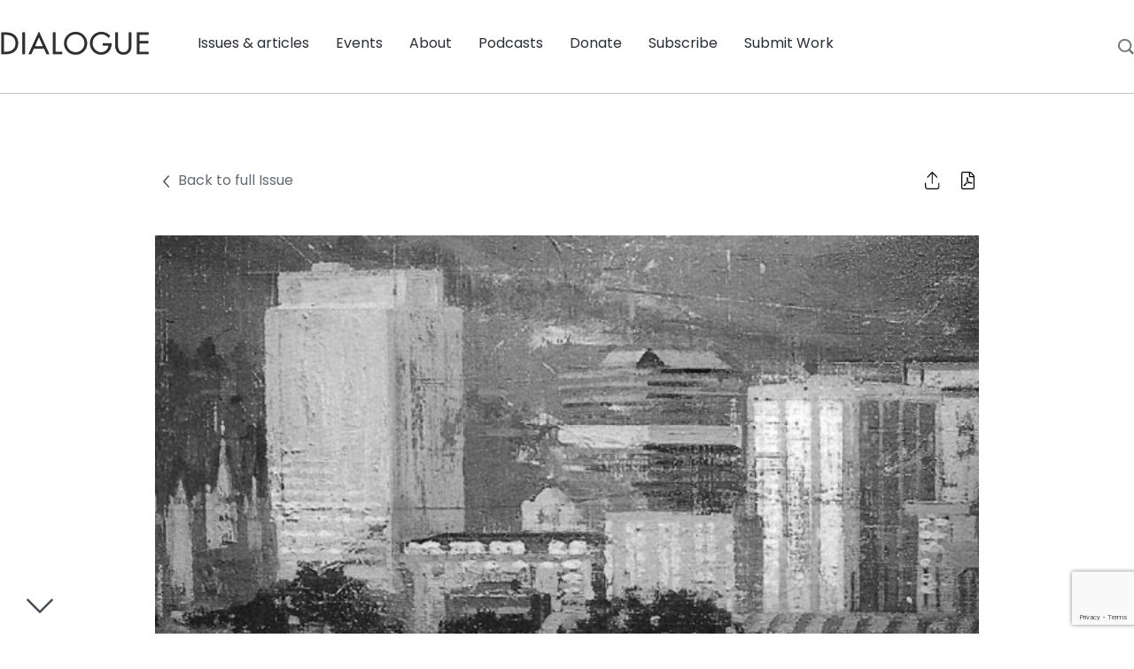

--- FILE ---
content_type: text/html; charset=UTF-8
request_url: https://www.dialoguejournal.com/articles/mormonism-alice-miller-and-me/
body_size: 28191
content:
<!doctype html>
  <html lang="en-US">
  <head>
	<meta charset="utf-8">
	<meta http-equiv="x-ua-compatible" content="ie=edge">
	<meta name="viewport" content="width=device-width, initial-scale=1, shrink-to-fit=no">
	<link rel="preconnect" href="https://fonts.googleapis.com">
	<link rel="preconnect" href="https://fonts.gstatic.com" crossorigin>
	<link href="https://fonts.googleapis.com/css2?family=Poppins:ital,wght@0,100;0,200;0,300;0,400;0,500;0,600;0,700;0,800;0,900;1,100;1,200;1,300;1,400;1,500;1,600;1,700;1,800;1,900&display=swap" rel="stylesheet">
	<meta name='robots' content='index, follow, max-image-preview:large, max-snippet:-1, max-video-preview:-1' />

	<!-- This site is optimized with the Yoast SEO plugin v26.3 - https://yoast.com/wordpress/plugins/seo/ -->
	<title>Mormonism, Alice Miller, and Me - Dialogue Journal</title>
	<link rel="canonical" href="https://www.dialoguejournal.com/articles/mormonism-alice-miller-and-me/" />
	<meta property="og:locale" content="en_US" />
	<meta property="og:type" content="article" />
	<meta property="og:title" content="Mormonism, Alice Miller, and Me - Dialogue Journal" />
	<meta property="og:description" content="In the past twenty years much has been written about unhealthy family dynamics and their later manifestation in adult dysfunctional behavior. One of the pioneers in this field is Alice Miller. Miller worked for more&hellip;" />
	<meta property="og:url" content="https://www.dialoguejournal.com/articles/mormonism-alice-miller-and-me/" />
	<meta property="og:site_name" content="Dialogue Journal" />
	<meta property="article:modified_time" content="2025-01-14T00:19:40+00:00" />
	<meta property="og:image" content="https://www.dialoguejournal.com/wp-content/uploads/2018/04/Screen-Shot-2020-03-25-at-10.55.04-AM.png" />
	<meta property="og:image:width" content="602" />
	<meta property="og:image:height" content="316" />
	<meta property="og:image:type" content="image/png" />
	<meta name="twitter:card" content="summary_large_image" />
	<meta name="twitter:label1" content="Est. reading time" />
	<meta name="twitter:data1" content="35 minutes" />
	<meta name="twitter:label2" content="Written by" />
	<meta name="twitter:data2" content="Teresa Whiting" />
	<script type="application/ld+json" class="yoast-schema-graph">{"@context":"https://schema.org","@graph":[{"@type":"WebPage","@id":"https://www.dialoguejournal.com/articles/mormonism-alice-miller-and-me/","url":"https://www.dialoguejournal.com/articles/mormonism-alice-miller-and-me/","name":"Mormonism, Alice Miller, and Me - Dialogue Journal","isPartOf":{"@id":"https://www.dialoguejournal.com/#website"},"primaryImageOfPage":{"@id":"https://www.dialoguejournal.com/articles/mormonism-alice-miller-and-me/#primaryimage"},"image":{"@id":"https://www.dialoguejournal.com/articles/mormonism-alice-miller-and-me/#primaryimage"},"thumbnailUrl":"https://www.dialoguejournal.com/wp-content/uploads/2018/04/Screen-Shot-2020-03-25-at-10.55.04-AM.png","datePublished":"2018-04-02T14:53:25+00:00","dateModified":"2025-01-14T00:19:40+00:00","breadcrumb":{"@id":"https://www.dialoguejournal.com/articles/mormonism-alice-miller-and-me/#breadcrumb"},"inLanguage":"en-US","potentialAction":[{"@type":"ReadAction","target":["https://www.dialoguejournal.com/articles/mormonism-alice-miller-and-me/"]}]},{"@type":"ImageObject","inLanguage":"en-US","@id":"https://www.dialoguejournal.com/articles/mormonism-alice-miller-and-me/#primaryimage","url":"https://www.dialoguejournal.com/wp-content/uploads/2018/04/Screen-Shot-2020-03-25-at-10.55.04-AM.png","contentUrl":"https://www.dialoguejournal.com/wp-content/uploads/2018/04/Screen-Shot-2020-03-25-at-10.55.04-AM.png","width":602,"height":316},{"@type":"BreadcrumbList","@id":"https://www.dialoguejournal.com/articles/mormonism-alice-miller-and-me/#breadcrumb","itemListElement":[{"@type":"ListItem","position":1,"name":"Home","item":"https://www.dialoguejournal.com/"},{"@type":"ListItem","position":2,"name":"Articles","item":"https://www.dialoguejournal.com/articles/"},{"@type":"ListItem","position":3,"name":"Mormonism, Alice Miller, and Me"}]},{"@type":"WebSite","@id":"https://www.dialoguejournal.com/#website","url":"https://www.dialoguejournal.com/","name":"Dialogue Journal","description":"Dialogue Journal","potentialAction":[{"@type":"SearchAction","target":{"@type":"EntryPoint","urlTemplate":"https://www.dialoguejournal.com/?s={search_term_string}"},"query-input":{"@type":"PropertyValueSpecification","valueRequired":true,"valueName":"search_term_string"}}],"inLanguage":"en-US"}]}</script>
	<!-- / Yoast SEO plugin. -->


<link rel='dns-prefetch' href='//www.google.com' />
<link rel="alternate" title="oEmbed (JSON)" type="application/json+oembed" href="https://www.dialoguejournal.com/wp-json/oembed/1.0/embed?url=https%3A%2F%2Fwww.dialoguejournal.com%2Farticles%2Fmormonism-alice-miller-and-me%2F" />
<link rel="alternate" title="oEmbed (XML)" type="text/xml+oembed" href="https://www.dialoguejournal.com/wp-json/oembed/1.0/embed?url=https%3A%2F%2Fwww.dialoguejournal.com%2Farticles%2Fmormonism-alice-miller-and-me%2F&#038;format=xml" />
<style id='wp-img-auto-sizes-contain-inline-css' type='text/css'>
img:is([sizes=auto i],[sizes^="auto," i]){contain-intrinsic-size:3000px 1500px}
/*# sourceURL=wp-img-auto-sizes-contain-inline-css */
</style>
<link rel='stylesheet' id='searchwp-live-search-css' href='https://www.dialoguejournal.com/wp-content/plugins/searchwp-live-ajax-search/assets/styles/style.min.css?ver=1.8.6' type='text/css' media='all' />
<style id='searchwp-live-search-inline-css' type='text/css'>
.searchwp-live-search-result .searchwp-live-search-result--title a {
  font-size: 16px;
}
.searchwp-live-search-result .searchwp-live-search-result--price {
  font-size: 14px;
}
.searchwp-live-search-result .searchwp-live-search-result--add-to-cart .button {
  font-size: 14px;
}

/*# sourceURL=searchwp-live-search-inline-css */
</style>
<link rel='stylesheet' id='sage/main.css-css' href='https://www.dialoguejournal.com/wp-content/themes/sage-foundation/dist/styles/main.css' type='text/css' media='all' />
<link rel='stylesheet' id='wp-block-paragraph-css' href='https://www.dialoguejournal.com/wp-includes/blocks/paragraph/style.min.css?ver=6.9' type='text/css' media='all' />
<link rel='stylesheet' id='wp-block-quote-css' href='https://www.dialoguejournal.com/wp-includes/blocks/quote/style.min.css?ver=6.9' type='text/css' media='all' />
<script type="text/javascript" id="core-js-js-extra">
/* <![CDATA[ */
var ajax_posts = {"ajaxurl":"https://www.dialoguejournal.com/wp-admin/admin-ajax.php","noposts":"No older posts found"};
//# sourceURL=core-js-js-extra
/* ]]> */
</script>
<script type="text/javascript" src="https://www.dialoguejournal.com/wp-content/themes/sage-foundation/resources/custom.js?ver=6.9" id="core-js-js"></script>
<script type="text/javascript" src="https://www.dialoguejournal.com/wp-includes/js/jquery/jquery.min.js?ver=3.7.1" id="jquery-core-js"></script>
<script type="text/javascript" src="https://www.dialoguejournal.com/wp-includes/js/jquery/jquery-migrate.min.js?ver=3.4.1" id="jquery-migrate-js"></script>
<link rel="https://api.w.org/" href="https://www.dialoguejournal.com/wp-json/" /><link rel="alternate" title="JSON" type="application/json" href="https://www.dialoguejournal.com/wp-json/wp/v2/dj_articles/11201" /><link rel="EditURI" type="application/rsd+xml" title="RSD" href="https://www.dialoguejournal.com/xmlrpc.php?rsd" />
<meta name="generator" content="WordPress 6.9" />
<link rel='shortlink' href='https://www.dialoguejournal.com/?p=11201' />
<style type='text/css'>
				iframe.pvfw-pdf-viewer-frame{
					max-width: 100%;
					border: 0px;
				}
				@media screen and (max-width: 799px) {
					iframe.pvfw-pdf-viewer-frame{
						height: 400px;
					}
				}</style><link rel="icon" href="https://www.dialoguejournal.com/wp-content/uploads/2022/09/favicon.png" sizes="32x32" />
<link rel="icon" href="https://www.dialoguejournal.com/wp-content/uploads/2022/09/favicon.png" sizes="192x192" />
<link rel="apple-touch-icon" href="https://www.dialoguejournal.com/wp-content/uploads/2022/09/favicon.png" />
<meta name="msapplication-TileImage" content="https://www.dialoguejournal.com/wp-content/uploads/2022/09/favicon.png" />
		<style type="text/css" id="wp-custom-css">
			.has-text-align-center {
	text-align: center;
}		</style>
			<!-- Google Tag Manager -->
<script>(function(w,d,s,l,i){w[l]=w[l]||[];w[l].push({'gtm.start':
new Date().getTime(),event:'gtm.js'});var f=d.getElementsByTagName(s)[0],
j=d.createElement(s),dl=l!='dataLayer'?'&l='+l:'';j.async=true;j.src=
'https://www.googletagmanager.com/gtm.js?id='+i+dl;f.parentNode.insertBefore(j,f);
})(window,document,'script','dataLayer','GTM-P37TW27');</script>
<!-- End Google Tag Manager --></head>
  <body class="wp-singular dj_articles-template-default single single-dj_articles postid-11201 wp-theme-sage-foundationresources mormonism-alice-miller-and-me sidebar-primary app-data index-data singular-data single-data single-dj_articles-data single-dj_articles-mormonism-alice-miller-and-me-data">
    <!-- Google Tag Manager (noscript) -->

<!-- End Google Tag Manager (noscript) -->        <header class="banner">
	<div class="title-bar">
		<a class="subscribe" href="/print-journal/">Subscribe</a>
		<a class="brand" href="https://www.dialoguejournal.com/"><img src="https://www.dialoguejournal.com/wp-content/uploads/2022/09/logo-main.png" alt=""></a>
		<button class="menu-icon" type="button"></button>
	</div>
	<div class="nav-wrap">
		<div class="top-bar">
			<div class="top-bar-left show-for-large">
				<ul class="left">
					<li class="home">
						<a class="brand" href="https://www.dialoguejournal.com/"><img src="https://www.dialoguejournal.com/wp-content/uploads/2022/09/logo-main.png" alt=""></a>
					</li>
				</ul>
			</div>
			<div class="top-bar-right">
				<div class="menu-main-menu-container"><ul id="menu-main-menu" class="menu"><li id="menu-item-225" class="menu-item menu-item-type-custom menu-item-object-custom menu-item-has-children menu-item-225"><a href="#">Issues &#038; articles</a>
<ul/ class="dropdown" />
	<li id="menu-item-29343" class="menu-item menu-item-type-custom menu-item-object-custom menu-item-29343"><a href="/issues">All issues</a></li>
	<li id="menu-item-29344" class="menu-item menu-item-type-custom menu-item-object-custom menu-item-29344"><a href="/curated-topics">Browse by topic</a></li>
	<li id="menu-item-29769" class="menu-item menu-item-type-post_type menu-item-object-page current_page_parent menu-item-29769"><a href="https://www.dialoguejournal.com/diablogue/">DiaBLOGue</a></li>
	<li id="menu-item-41122" class="menu-item menu-item-type-custom menu-item-object-custom menu-item-41122"><a href="https://www.dialoguejournal.com/artwork/">Artwork</a></li>
</ul>
</li>
<li id="menu-item-226" class="menu-item menu-item-type-custom menu-item-object-custom menu-item-226"><a href="/events">Events</a></li>
<li id="menu-item-29415" class="menu-item menu-item-type-custom menu-item-object-custom menu-item-has-children menu-item-29415"><a href="#">About</a>
<ul/ class="dropdown" />
	<li id="menu-item-29416" class="menu-item menu-item-type-post_type menu-item-object-page menu-item-29416"><a href="https://www.dialoguejournal.com/history/">History</a></li>
	<li id="menu-item-29476" class="menu-item menu-item-type-custom menu-item-object-custom menu-item-29476"><a href="/staff-and-boards/">Staff &#038; Board members</a></li>
	<li id="menu-item-29490" class="menu-item menu-item-type-post_type menu-item-object-page menu-item-29490"><a href="https://www.dialoguejournal.com/contact-us/">Contact us</a></li>
	<li id="menu-item-29540" class="menu-item menu-item-type-post_type menu-item-object-page menu-item-29540"><a href="https://www.dialoguejournal.com/faqs/">FAQs</a></li>
</ul>
</li>
<li id="menu-item-227" class="menu-item menu-item-type-custom menu-item-object-custom menu-item-227"><a href="/podcasts">Podcasts</a></li>
<li id="menu-item-233" class="menu-item menu-item-type-post_type menu-item-object-page menu-item-233"><a href="https://www.dialoguejournal.com/donate/">Donate</a></li>
<li id="menu-item-29588" class="menu-item menu-item-type-custom menu-item-object-custom menu-item-has-children menu-item-29588"><a href="#">Subscribe</a>
<ul/ class="dropdown" />
	<li id="menu-item-29617" class="menu-item menu-item-type-post_type menu-item-object-page menu-item-29617"><a href="https://www.dialoguejournal.com/print-journal/">Print Journal</a></li>
	<li id="menu-item-29616" class="menu-item menu-item-type-post_type menu-item-object-page menu-item-29616"><a href="https://www.dialoguejournal.com/book-club/">Book Club</a></li>
	<li id="menu-item-29590" class="menu-item menu-item-type-post_type menu-item-object-page menu-item-29590"><a href="https://www.dialoguejournal.com/newsletter/">Newsletter</a></li>
</ul>
</li>
<li id="menu-item-29906" class="menu-item menu-item-type-post_type menu-item-object-page menu-item-29906"><a href="https://www.dialoguejournal.com/submissions/">Submit Work</a></li>
</ul></div>			</div>
			<div class="search-box">
				<a href="#"><img src="/wp-content/themes/sage-foundation/dist/images/search.svg"></a>
			</div>
		</div>
		<form role="search" method="get" id="searchform" action="https://www.dialoguejournal.com/">
    <div class="search-wrap">
        <input type="search" value="" name="s" data-swplive="true" data-swpengine="default" data-swpconfig="default" id="s" placeholder="Search..." />
        <img class="icon" src="/wp-content/themes/sage-foundation/dist/images/search.svg">
    </div>
    <a href="#" class="close-search">X</a>
</form>	</div>
</header>
    <div class="wrap container" role="document">
      <div class="content">
        <main class="main">
          <section class="single-marquee">
  <div class="row align-center">
    <div class="columns large-9 medium-10 small-12">
      <div class="row align-justify article-top">
                                        <div class="columns"><a href="/issues/spring-1998" style="text-decoration: none;" aria-label="Go Back to Main Issue"><img src="https://www.dialoguejournal.com/wp-content/themes/sage-foundation/dist/images/chevron.svg" class="back-icon" alt="Go Back Icon">Back to full Issue</a></div>
        <div class="columns icons">
          <div class="share-init">
            <img src="https://www.dialoguejournal.com/wp-content/themes/sage-foundation/dist/images/share.svg" alt="Share Icon">
            <ul class="share">
                            <li><a href="https://www.facebook.com/sharer/sharer.php?u=https://www.dialoguejournal.com/articles/mormonism-alice-miller-and-me/" target="_blank" aria-label="Share on Facebook"><svg xmlns="http://www.w3.org/2000/svg" viewBox="0 0 320 512"><path d="M279.14 288l14.22-92.66h-88.91v-60.13c0-25.35 12.42-50.06 52.24-50.06h40.42V6.26S260.43 0 225.36 0c-73.22 0-121.08 44.38-121.08 124.72v70.62H22.89V288h81.39v224h100.17V288z"/></svg></a></li>
              <li><a href="https://twitter.com/share?url=https://www.dialoguejournal.com/articles/mormonism-alice-miller-and-me/" target="_blank" aria-label="Share on Twitter"><svg xmlns="http://www.w3.org/2000/svg" viewBox="0 0 512 512"><path d="M459.37 151.716c.325 4.548.325 9.097.325 13.645 0 138.72-105.583 298.558-298.558 298.558-59.452 0-114.68-17.219-161.137-47.106 8.447.974 16.568 1.299 25.34 1.299 49.055 0 94.213-16.568 130.274-44.832-46.132-.975-84.792-31.188-98.112-72.772 6.498.974 12.995 1.624 19.818 1.624 9.421 0 18.843-1.3 27.614-3.573-48.081-9.747-84.143-51.98-84.143-102.985v-1.299c13.969 7.797 30.214 12.67 47.431 13.319-28.264-18.843-46.781-51.005-46.781-87.391 0-19.492 5.197-37.36 14.294-52.954 51.655 63.675 129.3 105.258 216.365 109.807-1.624-7.797-2.599-15.918-2.599-24.04 0-57.828 46.782-104.934 104.934-104.934 30.213 0 57.502 12.67 76.67 33.137 23.715-4.548 46.456-13.32 66.599-25.34-7.798 24.366-24.366 44.833-46.132 57.827 21.117-2.273 41.584-8.122 60.426-16.243-14.292 20.791-32.161 39.308-52.628 54.253z"/></svg></a></li>
            </ul>
          </div>
          <a href="/wp-content/uploads/sbi/articles/Dialogue_V31N01_81.pdf" aria-label="Download PDF of Article" download class="dl-pdf"><img src="https://www.dialoguejournal.com/wp-content/themes/sage-foundation/dist/images/file-pdf-light.svg" alt="Download PDF Icon"></a>
        </div>
      </div>
      <div class="row">
        <div class="columns">
                    <figure class="wp-caption fsmcfi-fig featured"><img width="602" height="316" src="https://www.dialoguejournal.com/wp-content/uploads/2018/04/Screen-Shot-2020-03-25-at-10.55.04-AM.png" class="attachment-post-thumbnail size-post-thumbnail wp-post-image" alt="" decoding="async" fetchpriority="high" srcset="https://www.dialoguejournal.com/wp-content/uploads/2018/04/Screen-Shot-2020-03-25-at-10.55.04-AM.png 602w, https://www.dialoguejournal.com/wp-content/uploads/2018/04/Screen-Shot-2020-03-25-at-10.55.04-AM-300x157.png 300w" sizes="(max-width: 602px) 100vw, 602px" /></figure>
                  </div>
      </div>
    </div>
  </div>
</section>
 <section class="single-body">
  <div class="row align-center">
  <div class="columns large-9 medium-10 small-12">
    <div class="row">
      <div class="columns">
        <div class="issue-info">
                    <p class="vol-info">Articles/Essays &ndash; <a href="/issues/spring-1998">Volume 31, No. 1</a></p>
                  </div>
        <h1>Mormonism, Alice Miller, and Me</h1>
      </div>
    </div>
    <div class="row author-line">
      <div class="columns">
        <a href="https://www.dialoguejournal.com/diablogue/author/teresa-whiting/" title="Posts by Teresa Whiting" class="author url fn" rel="author">Teresa Whiting</a>      
      </div>
    </div>
        <div class="row">
      <div class="columns small-12" style="padding-bottom: 40px;">
        <a href="#pdf-wrap">View PDF</a>
      </div>
    </div>
        <div class="row">
      <div class="columns small-12">
                
<p>In the past twenty years much has been written about unhealthy family dynamics and their later manifestation in adult dysfunctional behavior. One of the pioneers in this field is Alice Miller. Miller worked for more than twenty years as a Freudian psychoanalyst before abandoning traditional Freudian theory. In <em>The Drama of the Gifted Child,<a href="#_ftn1" id="_ftnref1"><strong>[1]</strong></a> </em>she describes&nbsp;what she believes to be the root cause of adult dysfunction and neurosis, and the path to healing from it. In this and subsequent books, she lays out her own healing journey and her discoveries as a psychotherapist.<a href="#_ftn2" id="_ftnref2">[2]</a></p>



<p>Like others, I have found Miller&#8217;s work to be of significant value. In many ways her discoveries describe not only my healing process in relation to my family, but also in my relationship with the LDS church. In this essay I would like to explore how the family dynamics Miller writes about may be applied to relationships with the church. I will begin with an overview of Miller&#8217;s basic tenets, then explore some of their applications to my relationship with the church.&nbsp;</p>



<p>Miller&#8217;s work begins with the premise that all children have a funda mental need to be respected and validated as the people they really are and as the central actor in their own lives. The fulfillment of this need is essential for the development of a healthy sense of self. When Miller speaks of children &#8220;as they really are at any given time,” she means their&nbsp;&#8220;emotions, sensations, and their expressions from the first day onward.&#8221; A child&#8217;s inner feelings and sensations form the core of the self, the &#8220;feeling of self,&#8221; around which a sense of identity develops.<a href="#_ftn3" id="_ftnref3">[3]</a></p>



<p>In the first months and years of life, children need to be at the center of their parents&#8217; attention, and receive ongoing mirroring and validation from them. If children are lucky enough to grow up with mirroring par ents who are able to meet their needs to be validated, understood, and respected as the unique individuals they are, then a healthy sense of self can develop in them.<a href="#_ftn4" id="_ftnref4">[4]</a>&nbsp;</p>



<p>Miller defines a healthy sense of self as &#8220;the unquestioned certainty that the feelings and wishes one experiences are a part of one&#8217;s self.&#8221;<a href="#_ftn5" id="_ftnref5">[5]</a> It is based on the authenticity of our own feelings. Spontaneous, natural con tact with our own emotions, thoughts, and wishes is what gives us inner strength. It means that we can live out our feelings as they occur. We can&nbsp;allow ourselves to be afraid when threatened, happy when happy, or angry when our needs are not met. We know what we want and don&#8217;t want, and are able to express ourselves, regardless of whether we will be loved or hated for it.<a href="#_ftn6" id="_ftnref6">[6]</a></p>



<p>Some of the conditions Miller finds in healthy families include:&nbsp;</p>



<p>* Strivings for autonomy and independence are not experienced as an attack on the parents.&nbsp;</p>



<p>* Aggressive impulses do not upset the confidence and self-esteem of the parents, and thus can be effectively neutralized.&nbsp;</p>



<p>* There is no need to please anybody, and children are allowed to experience and express whatever is active in them during each stage of their development.&nbsp;</p>



<p>* Children are allowed to experience and express strong feelings such as jealousy, anger, and defiance.&nbsp;</p>



<p>* Because children are able to express ambivalent feelings, they learn that we all have both &#8220;good&#8221; and &#8220;bad&#8221; within us. They do not need to split off and repress the &#8220;bad&#8221; from the &#8220;good,&#8221; either in themselves or others.&nbsp;</p>



<p>* Children can use their parents in child-appropriate ways, because their parents are independent of them.&nbsp;</p>



<p>* Because parents love their children as individuals separate from themselves, children&#8217;s ability to experience healthy love is made possible.<a href="#_ftn7" id="_ftnref7">[7]</a></p>



<p>To provide this kind of healthy emotional environment, parents themselves need to have grown up in such an environment. If they did not, they need to have worked through the resolution of their own resulting unmet needs before they can fully meet their children&#8217;s needs. Par ents who have not become aware of and worked through their own unresolved needs remain emotionally deprived. Throughout their lives they seek, consciously or unconsciously, what their own parents could not give them. This search can never fully succeed, because it belongs to a time that has long since passed, when the self was first being formed. Nevertheless, adults with these unsatisfied, often unconscious, needs will be repeatedly compelled to gratify them through substitute means.<a href="#_ftn8" id="_ftnref8">[8]</a></p>



<p>When adults with such unresolved needs become parents, unconsciously and despite their best intentions they may use their children to meet these needs. They may experience their child not as the center of his or her own activity, but as a part of themselves. If their children do not behave as they wish or need them to, they are deeply hurt and disappointed. Loss of control over their children often leads to uncontrolled anger. They may attempt to take from their children (or train their children to give them) the things they never received from their own par ents—including respect, devotion, and the presence of someone who always takes them seriously. This can all be done under the conscious rationale of simply training children to be respectful, dutiful, and proper, which is &#8220;for their own good&#8221; (as Miller later titled another book.).<a href="#_ftn9" id="_ftnref9">[9]</a></p>



<p>This does not happen because parents are bad, but because they re main emotionally deprived and depend on a specific echo from their child to maintain their own emotional equilibrium. Though quite unconsciously so, they are still in search of a mirror for their own validation and worth. Their child serves this purpose, because a child is at its par ents&#8217; disposal. A child will not run away or abandon its parents (as the parents&#8217; own parents may have done). Parents can feel themselves at the center of their child&#8217;s world and see themselves mirrored in their children&#8217;s love and admiration. They can feel strong and powerful in their children&#8217;s presence, which they did not feel when they were children. When parents have had to suppress these needs in relation to their own parents, their needs continue to live in them on an unconscious level, and will seek gratification through whatever sources are available, including their own children.&nbsp;</p>



<p>This can happen regardless of how educated and well-intentioned the parents may be, and does not rule out strong parental love and devotion. On the contrary, such parents often love their children intensely, because their children meet their repressed needs. But this is not the way children need to be loved. Children need parents who do not depend emotionally on them, and they need a supportive environment in which they can experience and express their own feelings. In healthy families children can be sad or happy or angry whenever anything makes them sad or happy or angry. They don&#8217;t have to suppress their feelings to meet their parents&#8217; needs. They can be angry at their parents without losing their love.<a href="#_ftn10" id="_ftnref10">[10]</a></p>



<p>Parents cannot be aware of the ways in which they fail to meet their children&#8217;s needs, or how this lack affects their children, if they have never allowed themselves to consciously experience their own unmet needs. They remain unable to realize the full effect of their behavior on their children, because they have never been able to consciously experience their own pain at having been treated similarly.<a href="#_ftn11" id="_ftnref11">[11]</a></p>



<p>What happens to children when parents are thus unable to meet their children&#8217;s emotional needs? It would be natural for children to feel angry and hurt when their needs are not met. But young children depend completely on their parents, whose love and care is essential for their existence, and will do everything they can to avoid losing it. So before they are old enough to understand what they are doing, some children may adapt to their parents&#8217; failure to meet their needs by suppressing these needs, along with their anger and hurt.<a href="#_ftn12" id="_ftnref12">[12]</a> Miller refers to this suppression of parts of a child&#8217;s true self as a partial &#8220;killing off&#8221; of what is spontaneous and alive in the child. Some of her clients report dreams in which they experience themselves as partially dead:&nbsp;</p>



<blockquote class="wp-block-quote is-layout-flow wp-block-quote-is-layout-flow">
<p>I see a green meadow, in which there is a white coffin. I am afraid that my mother is in it, but I open the lid and, luckily, it is not my mother but me.&nbsp;</p>



<p>I am lying on my bed. I am dead. My parents are talking and looking at me, but they don&#8217;t realize that I am dead.<a href="#_ftn13" id="_ftnref13">[13]</a></p>
</blockquote>



<p>Miller believes that if these people had been able as children to express all of their feelings, including their anger and pain towards their parents, they could have stayed fully alive. But that could have led to the loss of their parents&#8217; love and acceptance. So they &#8220;killed&#8221; (repressed) their an ger and hurt, and with it a part of themselves, in order to preserve their parents&#8217; love and care.<a href="#_ftn14" id="_ftnref14">[14]</a></p>



<p>Miller describes several kinds of defense mechanisms children may develop to allow the continued repression of their feelings and needs. These may include denial (&#8220;That doesn&#8217;t hurt me&#8221; or &#8220;I&#8217;m not afraid of that&#8221;), intellectualization, projection of repressed feelings onto others, and idealization. All of these defenses enable children to suppress the conscious experience of their real situation and the emotions belonging to it, which may only surface years later.<a href="#_ftn15" id="_ftnref15">[15]</a></p>



<p>When children repeatedly repress their feelings and needs, it becomes difficult or even impossible for them to consciously experience certain feelings, either in childhood or later in adulthood. This continued repression results in the development of a &#8220;false self.&#8221; Children learn to reveal only what is expected or desired of them, and they fuse so completely with what they reveal that it becomes the whole of their conscious identity. They are not able to fully develop their true selves, because they are unable to live it. This is not necessarily an obstacle to their intellectual development, but it is an obstacle to the unfolding of their authentic emotional life, and a serious obstacle to later adult relationships. Over time children may be able to adapt completely to the demands of their situation and develop a false self that seems to serve them well. But this unhealthy adaptation in childhood contains the seeds of later adult dysfunction.<a href="#_ftn16" id="_ftnref16">[16]</a></p>



<p>As this process of suppression and denial takes place, children also internalize their early experiences with their parents. This internalization results in the creation of our own &#8220;inner parents&#8221;—a presence that is incorporated into our psyches from an early age on. When we have internalized our parents in this way, we no longer experience their influence as coming from outside of ourselves. We experience it as a part of our selves—as the way we automatically think and feel—often without consciously seeing the connection to our parents&#8217; influence. One of Miller&#8217;s clients relates the following:&nbsp;</p>



<blockquote class="wp-block-quote is-layout-flow wp-block-quote-is-layout-flow">
<p>The day before yesterday I was so happy, my work went easily. I was able to do more work for the exam than I had planned for the whole week. Then I thought I must take advantage of this good mood and do another chapter in the evening. I worked all evening without any enthusiasm and the next day I couldn&#8217;t do any more. &#8230; [N]othing stayed in my head. I didn&#8217;t want to see anyone either, it felt like the depressions I used to have. Then I &#8220;turned the pages back&#8221; and found where it had begun. I had spoiled my pleasure as soon as I made myself do more—but why? Then I remembered how my mother used to say: &#8220;You have done that beautifully, now you could surely do this too &#8230;&#8221;<a href="#_ftn17" id="_ftnref17">[17]</a></p>
</blockquote>



<p>If we fail to become aware of the source of these unconscious, automatic responses, throughout our lives we may continue to censor in ourselves those things our parents first censored in us. In this way portions of our true feelings and needs remain beyond our own conscious awareness, and the loneliness we experienced while growing up will eventually be replaced by isolation in ourselves.<a href="#_ftn18" id="_ftnref18">[18]</a></p>



<p>Miller believes that freedom from our early wounds and resulting dysfunction is not possible without the work of &#8220;true, deep, and defense less mourning&#8221; for what we needed but did not receive in our childhood. All of our substitutes can bring only temporary satisfaction. True satisfaction is no longer possible, because the time for that lies irreversibly in the past. Only the conscious acceptance of, and mourning for, what we missed at the crucial time can lead to real healing.<a href="#_ftn19" id="_ftnref19">[19]</a></p>



<p>For healing to occur, at some point our repressed feelings and needs must emerge. When they do, they are often accompanied by deep pain and despair. As children we may not have been able to survive this intense emotional and psychological pain, because this would have only been possible in an empathetic, emotionally supportive environment, which is exactly what we lacked. But as adults we have the psychological resources necessary to experience strong emotions and allow them to run their course, thereby neutralizing them.<a href="#_ftn20" id="_ftnref20">[20]</a></p>



<p>Once we have learned through experience that the breakthrough of painful feelings will not destroy us, and that these feelings will eventually pass, we will approach &#8220;undesired&#8221; feelings differently. We will no longer be compelled to follow the same unhealthy pattern of detachment from our feelings, often followed by depression, because we now have a new possibility—that of dealing with our emotional life—experiencing all of our feelings as they occur. In this way we gain access to those parts of ourselves that have previously been hidden from us. It is only after the self becomes liberated from repression that it begins to grow, express itself, and develop its true spirit and creativity.<a href="#_ftn21" id="_ftnref21">[21]</a></p>



<p>&#8220;The true opposite of depression is not gaiety or absence of pain, but vitality: the freedom to experience spontaneous feelings.&#8221;<a href="#_ftn22" id="_ftnref22">[22]</a> We cannot have this freedom if our childhood roots are cut off. Living out of our true selves is only possible when we no longer have to fear the intense emotional world of our early childhood. Once we have experienced this world, it is no longer threatening, and need no longer be repressed and&nbsp;hidden.<a href="#_ftn23" id="_ftnref23">[23]</a>&nbsp;</p>



<p>It is one of the turning points in healing when we are able to experience the reality that much of the love we may have struggled so hard to gain with so much self-denial was not intended for us as we really were, but rather for our false selves. When we realize how much of ourselves we have sacrificed to gain this love, we will feel a desire to end the court ship. We discover in ourselves a new authority—a need to live according to our true selves. And we no longer strive to earn a love that, &#8220;at root, still leaves us empty-handed, since it is given to our false self, which we have begun to relinquish.&#8221;<a href="#_ftn24" id="_ftnref24">[24]</a></p>



<p>The dream of finally receiving what we needed from our parents—a dream which many adults still hope and search for—is unattainable. But the experience of our own truth and the post-childhood understanding of it make it possible for us to return to the world of feelings at an adult level—without paradise, but with the ability to feel. With this ability, we can finally develop our own sense of self—the self we were never able to develop in childhood.<a href="#_ftn25" id="_ftnref25">[25]</a></p>



<p>In my own life, learning to experience and express all of my feelings and needs has helped me to find my own voice, and this has spilled over into every area of my life, including my religious life. The stronger my own voice has become, the clearer my experiences and feelings about Mormonism have become. I have come to see many ways in which the dynamics Miller describes also apply to my experience of the church. I realize there are as many different experiences of Mormonism as there are Mormons, and I can only speak with complete authority to my own experiences.&nbsp;</p>



<p>I grew up in a very active Mormon family. The church permeated every aspect of my world. As a young child, I took to heart everything I learned in church, and built my understanding and experience of reality around it. I knew that I was a child of God, and that before I was born I lived with my Heavenly Father. He sent me to earth to gain a body and to learn to choose between right and wrong. If I chose the right and kept the commandments, one day I would return and live with him forever. Because my parents had been married in the temple, our family could be together forever if we all lived the gospel. And if I kept myself worthy to go to the temple, someday I would marry and have a family of my own to be with forever. This was the lens through which I saw and interpreted everything—myself, my family, the world.&nbsp;</p>



<p>On the surface there was nothing wrong with these simple doctrines.&nbsp;I saw only goodness and beauty in them the whole time I was growing up. What I didn&#8217;t see during that time were the psychological and emotional forces that came into play as I accepted and incorporated these beliefs. For example, Miller describes the mental and emotional lengths children may go to in order to suppress their own needs and feelings when the expression of them might cost them their parents&#8217; love and care. In the Mormon world view as I understood it in my childhood, the psychological risks for children were even greater. For me to have consciously experienced or expressed feelings and beliefs that did not agree with what I was taught in the church would have meant not only risking the loss of my parents&#8217; love in this life, but also eternal separation from them (as well as the loss of my chance to ever live with my <em>heavenly </em>parent again).&nbsp;</p>



<p>I don&#8217;t recall a specific incident in my childhood in which I was straightforwardly told, &#8220;You <em>must </em>feel and believe this way, or you will never see your family again after you die.&#8221; But it was certainly implied as the only logical conclusion to what I <em>was </em>directly taught, which was that <em>only </em>those families who believed in Mormonism and were sealed in the temple would be together forever. In some ways the indirect threat that resulted from this teaching was more difficult to deal with than a straightforward threat. When a threat is presented clearly and straight forwardly, it is more easily seen for what it really is, and can be dealt with directly. But when the threat is indirect, or only implied as part of what is presented as a beautiful, eternal truth, it can sometimes be difficult to realize consciously that this unspoken threat is a motivating force in our lives.&nbsp;</p>



<p>To teach young children, even indirectly, that unless they feel and believe certain things they will be separated from their families for eternity seems to me now to be a kind of emotional blackmail. It plays heavily on a child&#8217;s fear of abandonment. In Mormon theology faith and family cannot be separated. To doubt Mormonism is to risk severing eternal ties to the people we love and need the most, and to hurt our family throughout eternity. This gives our theology a powerful conscious and unconscious tool—our love and need for our family—with which to ensure acceptance and compliance. But genuine spiritual belief and commitment must be freely chosen. They cannot be compelled under the threat of losing one&#8217;s family, even if these threats are unintended or not directly communicated. If we are not truly free to say no, then we are not truly free to say yes.&nbsp;</p>



<p>I also see this perhaps unintended manipulation of family affections in our policies regarding attendance at temple sealings. I experienced this for myself when one of my sisters married in the temple several years ago. At the time I had made a voluntary decision to stop attending the temple. Having one of my sisters marry during this time showed me a perspective on temple marriage that I hadn&#8217;t seen before. Through the church&#8217;s policy of only allowing temple recommend holders to attend temple marriages I was being told, in effect, that unless I felt and believed what the church said I should, and was willing to commit myself completely to the church, I would not be allowed to attend my own sister&#8217;s wedding. This feels like more emotional blackmail, and I believe it dam ages family relationships because it makes them conditional. It makes the acceptance of certain theological beliefs a prerequisite for full inclusion in important family celebrations.&nbsp;</p>



<p>In addition to being manipulative of our family ties, our temple policies can also be spiritually manipulative. When two people fall in love and want to marry, if they are from devout Mormon families, there is only one socially acceptable way for them to marry—in the temple. To marry outside the temple brings disappointment and heartache for the family as well as a certain amount of shame within the Mormon community. But in order to marry in the temple, couples must pass a worthiness interview in which they profess belief in the tenets of Mormonism. In addition, temple marriage requires a prior endowment in which lifelong commitments to the church are made. This means that if I fall in love and desire to marry (as most young people in or out of Mormonism do), the only way I can get married that will not wound my family and bring us shame within the larger community is to profess my belief in Mormon ism and make lifelong commitments to it. These two things are so tightly bound together that we don&#8217;t even consider the possibility of doing one and not the other. This provides a very powerful conscious and unconscious motivation for young people in love to make a lifelong commitment to Mormonism, and unconscious motivations are the strongest and most difficult to see through.&nbsp;</p>



<p>In my youth I was encouraged many times to &#8220;study it out&#8221; and then pray and ask God for myself if the church was true. But long before I felt the need to ask this question, I had already internalized what the answer would need to be if I wanted to live with my Heavenly Father again and if I didn&#8217;t want to be separated from my family forever. This was true not just with prayer, but with my whole spiritual life. Before I was old enough to begin seeking my own spiritual experiences, the limits of what those experiences could consist of and reveal to me had already been established. And should I ever think I had received an answer from God that fell outside of these pre-set limits, that would mean the voice I was hearing was not really God&#8217;s.&nbsp;</p>



<p>Imagine a fast and testimony meeting in which a young woman bears witness that after serious fasting and prayer the Spirit has told her not to marry in the temple or that her priesthood leaders are wrong about something. Imagine a nineteen-year-old boy bearing witness that the Spirit has told him not to go on a mission. In the mind-set I grew up with, the possibility of these kinds of revelations being true revelations from God was, by definition, non-existent.&nbsp;</p>



<p>One might argue that if I ever came to believe that God had revealed to me that Mormonism wasn&#8217;t true, then I would no longer need to believe that failure to accept Mormonism would mean eternal separation from both God and my family. Logically this makes sense, but unconscious fears internalized at an early age rarely surrender to logical per suasion. And one of the fears I learned growing up in the church was that of being spiritually deceived. Church history was full of people who followed their own revelations instead of those of church leaders, and lost their chance at exaltation because of it. Who was I to think I knew any better than men who talked with God himself, face-to-face, when I never had? (Of course, if my answers to prayer always fell within the boundaries I&#8217;d been taught true answers would, then I would never have to deal with this kind of internal conflict.)&nbsp;</p>



<p>Another unhealthy adaption Miller describes is the development of a &#8220;false self.&#8221; This happens when we adapt to an unhealthy environment by repressing parts of ourselves. We reveal only what is expected or de sired of us, and we fuse so completely with what we reveal that it becomes the whole of our conscious identity.<a href="#_ftn26" id="_ftnref26">[26]</a> I think we can also develop a &#8220;false spiritual self&#8221; while growing up in the church. The church has an idealized image of its members—the kind of perpetually happy, faithful, obedient, and successful individuals and families we see on the covers of the <em>Ensign </em>or the <em>Church News</em>—and it rewards those who conform to this&nbsp;ideal (or who can at least maintain the appearance of conforming to it). Parents can feel a great deal of pressure to maintain the appearance of the ideal Mormon family, and may in turn pressure their own children to comply with this image.&nbsp;</p>



<p>But what happens when a person&#8217;s experiences or feelings fail to meet the ideal? What happens to members who experience anger, doubt, depression, or who are unhappy with some aspects of their church experiences? What happens to families who struggle with divorce, homosexuality, poverty, addiction, or abuse? One way to adapt ourselves to the church&#8217;s ideal is simply to suppress or deny those parts of ourselves that don&#8217;t fit the image, thus developing a kind of false spiritual self that becomes the whole of our spiritual identity. In one of her books Miller de scribes what she calls &#8220;poisonous pedagogy&#8221;—ingrained societal beliefs that are harmful to children&#8217;s development. They include the belief that anger (or any other feeling) can be done away with simply by forbidding&nbsp;it, and that the way you behave is more important than who you really are.<a href="#_ftn27" id="_ftnref27">[27]</a> These kinds of beliefs contribute to the development of a false spiritual self.&nbsp;</p>



<p>Some may argue that in the case of the church&#8217;s ideals, the ends justify the means—that the ideal is desirable, and if we live &#8220;as if&#8221; it represented our real selves long enough, eventually we will become the ideal (or at least get closer to it). But in my experience this kind of change is only surface change—we may appear, even to ourselves, to measure up to the ideal, while remaining far from it in our deepest being. Surface change is the only kind of change that institutions, dogma, or manipulation can bring about. For many years I tried to live as close to the ideal as I could, and it failed to change who I really was. It failed to heal my deepest wounds or make me truly free. In my experience real transformation at the deepest level of our being is only possible through an awareness and experience of the whole truth—the truth about ourselves, and the truth of God&#8217;s amazing love for us.&nbsp;</p>



<p>If we live out of a false spiritual self long enough, eventually we may internalize the church&#8217;s influence on us just as children internalize their parents&#8217; beliefs and influence. When this happens, we may continue to self-censor what the church originally censored in us, often without any conscious awareness that this is what we are doing. We may refuse to al low ourselves to consciously experience doubts, or suppress any unhappiness with our church lives. Once this external influence has been thoroughly internalized, it is easy to understand how it can be almost impossible for us to see anything other than what we have been taught to see. To paraphrase Miller, things we can see through do not make us sick. What makes us sick are those things we cannot see through—things we have so thoroughly absorbed that they have become a part of who we are.<a href="#_ftn28" id="_ftnref28">[28]</a></p>



<p>When people have unresolved childhood needs for mirroring and validation that drive them to search for substitute sources of gratification, the church may function as one such substitute. The church gives love, acceptance, and respect to those who conform. And because its leaders are viewed as God&#8217;s agents, acceptance and validation from the church can also be experienced as acceptance and validation from God. What we may have failed to receive from our earthly parents, we can now receive from our heavenly parent (or his &#8220;authorized agents&#8221;) through church activity and faithfulness. When the church is meeting our unresolved childhood needs for mirroring and validation, we may become as dependent on it as a young child is on his or her parents. We may idealize (and&nbsp;idolize) the church and its leaders the same way children idealize their parents, even abusive parents. And we may use the same kinds of defense mechanisms and illusions children use in order to maintain our idealized images.&nbsp;</p>



<p>I experienced this kind of idealization in my own need for the church. For many years the church met my needs for validation and belonging, and I believed that it was without fault—that our history was inspired at every turn and our prophets and apostles infallible. I believed that all of my leaders were completely benevolent and wise, and would always know what&#8217;s best for me and act in my best interest because they were God&#8217;s representatives. I needed the church and its leaders to be perfectly loving and wise, because for a long time they were the source of my sense of self. I maintained my idealization of the church and its leaders by refusing to even listen to anything about them that was contrary to my idealized image. I saw the world in black and white—those who accepted the ideal image, and those who questioned or found fault with the church or its leaders in any way. For many years this idealization enabled me to accept without question things I now consider to be manipulative, inappropriate, and unhealthy.&nbsp;</p>



<p>I see now that my idealization of church leaders, both past and present, was unfair. No human being is perfectly benevolent and wise. Leaders are human just like the rest of us. They each have their own life story, complete with biases, blind spots, fears, and needs, as well as unique strengths and gifts. It&#8217;s unrealistic to expect them to be more than human. Nevertheless, I believe the church fosters this unrealistic idealization through its unwillingness to make a full and truthful disclosure of church history and current governance. I believe that if we could see the complete picture of these things behind the public presentation, we would see that our leaders, while at times inspired, are just as human and fallible in their callings as we all are. This would prevent the unhealthy idolization of our leaders and give us a much more realistic view of God&#8217;s dealings with all of us.&nbsp;</p>



<p>My own idolization of church leaders led to another unhealthy de pendency in my spiritual life. Because I saw my leaders as God&#8217;s representatives, I experienced my relationship with them and my relationship with God as one and the same. If church leaders were pleased with me, so was God. If I was doing what my leaders told me to, then I was doing what God wanted me to do. If I was good enough to win their love, then I had God&#8217;s love too. And if I angered, disappointed, or disobeyed my leaders, then I had also angered, disappointed, or disobeyed God. Church leaders stood between God and me, and functioned as the media tor of my relationship with God. This gave them a great deal of psycho logical and emotional power in my life.</p>



<p>When people who use the church as a source of substitute gratification become parents, this unhealthy dependency can affect their relationships with their children. Because they gain their sense of self from the church, they may put loyalty to Mormonism above everything else, including their children&#8217;s emotional needs. I remember in my youth being told the story of a general authority who went to the train station to see his son off on a mission. His last words to his son were that he would rather have him come home in a coffin than having lost his virtue. The story was meant to convey to us the grave seriousness of sexual sin. But all I can think of when I remember it now is how painful it would be to be told by my father that he would rather see me dead than having made a mistake—that he valued my sinlessness more than he valued me.&nbsp;</p>



<p>I have seen this kind of family dynamic result in two extreme out comes. Some children adopt their parents&#8217; loyalty to the church above all else and stay firmly inside the circle of what their parents love most. By doing this, they receive at least some of their parents&#8217; love. Others completely reject the church out of anger or resentment because they know, if only unconsciously, that their parents love the church more than they love them. In both cases somewhere deep inside children sense that given a choice between them and the church, their parents would choose the church.&nbsp;</p>



<p>Miller&#8217;s writings and my own healing experiences have helped me to better understand instances of ecclesiastical abuse. They have shown me how it is possible for leaders to be good people with kind hearts who genuinely love and desire to serve those they preside over, and yet still act in abusive ways in exercising their authority. When people grow up unable to see through the manipulations or abuses to which they have been subjected, in either their family or church experiences, they are unable to see their own perpetuation of the same kinds of abuses for what they really are. If leaders are to provide a healthy church environment that is free of abuse and manipulation, they need to have grown up in such a family and church environment themselves. If they did not, and have not been able to see and work through the reality of their own manipulation, they are far more likely to behave in manipulative or coercive ways. They may act out of a sincere belief that what they are doing is for the member&#8217;s own good, just as it was for their own good when it was done to them. Only when we have been able to feel the reality of our own manipulation or abuse will we be able to recognize our own similar treatment of others as abusive.&nbsp;</p>



<p>I first began to see some things about the church differently during and after my mission, when for the first time in my life I began to read and experience things that left me with real questions about the truthful ness of some of what I believed about the church. On my mission I grew to love people of other faiths whose spiritual experiences seemed as valid and meaningful as my own. I attended a Catholic first communion ser vice that was as spirit-filled as any LDS meeting. After my mission I began reading books about church history that presented a more complete picture of the origins and development of Mormonism. But I remember thinking at the time that I could not allow myself to seriously entertain doubts about the church, because if I were to lose my faith and turn out to be wrong, I would be separated from my family forever, live singly throughout eternity, and lose my opportunity for exaltation and eternal happiness. It seemed much wiser to save my questions for the next life, and trust in the church and its leaders in this life.&nbsp;</p>



<p>But once I had consciously realized that fear kept me from questioning my faith, my spiritual life began a gradual, irreversible change. Little by little, I found I no longer had the same degree of certainty in my testimony. How could I continue to be certain that what I believed was true, when I now realized that deep down I had fears that prevented me from seriously considering the possibility that it wasn&#8217;t? Having spent my whole life immersed in the mind-set that produced and maintained those fears, how could I ever hope to see the church objectively? And how could I continue to wholeheartedly live out a commitment that I could now see was at least partially rooted in fear?&nbsp;</p>



<p>Eventually I reached a point where the only way I could retain any genuine faith in Mormonism was to risk losing it—to entertain my doubts and questions, and allow myself to consider the possibility that some or all of the things I believed about the church might not be true. This was a much different process than the one I undertook in my youth—to read the Book of Mormon and ask God if it and the church were true. This was an attempt to remove myself at least temporarily from my immersion in the church in order to get a clearer look at both it and myself. I realized that I had internalized such a strong &#8220;inner church&#8221; voice, and at such an early age, that my own voice was nowhere to be found. And I felt that as long as I remained within hearing distance of the thundering voice of the church, I would never be able to hear my own. It took several years away from the church before I could even turn on the television during general conference and hear those voices again without feeling my own disappear. It felt as though the church were a gi ant vacuum, threatening to swallow me whole again if I got too close. It felt as though if I accepted <em>anything </em>the church said, I would once again have to accept <em>everything </em>it said. Everything about the church was black and white, there was no middle ground. It was only after I became aware of groups and publications such as <em>Sunstone, Dialogue, </em>and the Mormon&nbsp;Women&#8217;s Forum that I realized a middle ground exists and that many wonderful and interesting Mormons live there.</p>



<p>During these years away from the church, my spiritual journey progressed as I continued to read and search for God and truth wherever I might find them. One of the first things I discovered about myself after stepping back from Mormonism was that I did not believe a perfectly wise and loving God was the author of those aspects of Mormonism that I had experienced as coercive and manipulative. Even I can see the ultimate futility of such tactics in matters of the spirit, and I have to believe that God is far wiser than I.&nbsp;</p>



<p>I also realized that if the celestial kingdom was as I had been taught it was, then I didn&#8217;t <em>want </em>to live there, with or without a family. I was taught, among other things, that the celestial kingdom would be governed by patriarchy—that we would continue to be presided over by faithful patriarchs, from Adam to Joseph Smith and beyond. But after stepping back from the church, I realized that I didn&#8217;t like patriarchy and felt no need or desire to be &#8220;presided over&#8221; by men (even benevolent men)—not in this life and certainly not for eternity. And I felt no desire to become a heavenly mother who sits silently in the shadows while my husband creates worlds and brings to pass our children&#8217;s immortality and eternal life by himself.&nbsp;</p>



<p>One of the reasons I had accepted everything I learned in the church, including things that bothered me on a gut level (like plural marriage, or the subordination of women inherent in the structure of the church), was because I believed that even if something didn&#8217;t make me happy in this life it would in the next, when I was more like God. But eventually I realized that eternity is <em>now. </em>This present moment is as much a part of eternity as any past or future existence, and it is the only portion of eternity to which we currently have access. So if there are truths that will bring me happiness and peace &#8220;in eternity,&#8221; I believe that they ought to bring me happiness and peace now. In fact, if the Mormon plan of salvation is true, it was God who structured our mortal experience so that the only part of eternity we would have any conscious awareness of, and thus be able to experience and learn from, is the present.&nbsp;</p>



<p>Another important thing I discovered about myself was that, at least for me, the inner voice of the church that I internalized while growing up and the voice of God&#8217;s Spirit are not the same thing. If I had not spent time away from the church, I don&#8217;t think I would have realized that these were two different voices.&nbsp;</p>



<p>I no longer believe everything I used to about Mormonism, and my idealization of the church and its leaders is gone. But some parts of my faith remain, and they are genuinely mine. They arise from my own direct experiences of God and bring joy and meaning to my life.&nbsp;</p>



<p>I still believe in God and in the power of prayer. I have felt God&#8217;s presence within me, both inside and outside of Mormonism. I am grateful that one of the things being raised Mormon instilled in me was the be lief that I could communicate directly with God, just as Joseph Smith did. Once I became free of predetermined constraints on my experience of prayer, it became even more real and immediate. I have never seen God face to face, so I don&#8217;t know with certainty the exact nature of God&#8217;s being, but I am more certain than ever that God exists and knows and cares for me and will help me.&nbsp;</p>



<p>I still believe in Christ and the Holy Spirit. To me they are both manifestations of the love and power of God—a power that can heal our wounds and change our hearts, making us into beings more like God— more joyful, wise, and, above all, loving. They represent God&#8217;s ability to redeem and nurture what is godly in each of us. My experience of what God offers us in Christ and the Holy Spirit has been so full of generosity and love (and free of threats or manipulation) that no coercion has been needed to make me desire or accept it. In fact, I believe that what God of fers can only be fully efficacious in our lives if it is freely chosen—in an atmosphere totally free of coercion or manipulation.&nbsp;</p>



<p>I still believe in prophets, but I no longer believe that priesthood ordination is what makes a man or woman a prophet. For me, it is the truth and power of their prophetic message that makes a person a prophet, and I find compelling prophetic voices that speak to the needs of our time and to my own spiritual journey in many different places and faiths. I also believe that true prophets point us beyond obedience to them, to our own direct experiences of God. Joseph Smith&#8217;s greatest legacy to me was in the example he set in seeking God for himself, and then trying to live out his understanding of what he received. I believe that the most important thing for me now is not to live out Joseph&#8217;s answers from God, but to do as he did and seek God for myself.&nbsp;</p>



<p>I still value Mormon scripture, and I find truth in scriptures from other faiths as well. But I no longer believe that scripture is infallible, any more than I believe the men who wrote them were infallible. Growing up, I believed that the scriptures came directly from the mouth of God, and I built my understanding and experience of God around them. It never would have occurred to me to look at anything in the scriptures critically or to judge them against my own independent experiences of God. Rather, they were the standard against which I judged and interpreted my experiences. I now see scripture as the story of how different people in different times and places experienced and understood God. Some of their experiences resonate with my own, others do not.&nbsp;</p>



<p>I find beauty and inspiration in many things in Mormonism when I look at them symbolically. It is only when I take the symbol literally— mistaking the symbol for the thing itself—that I find some of our doc trines to be manipulative. For example, I believe that the power of our love can connect us to one another forever, and that this truth exists independent of any one group or practice. In Mormonism we have a beautiful ritual that symbolizes this truth. To me, temple sealings mean that Mor monism&#8217;s highest ceremony is one that acknowledges our eternal inter connectedness with one another. It only becomes manipulative when we take the symbol literally, by teaching that it is the ritual rather than our love that actually connects us, and that only those who participate in our ritual will be able to experience the larger truth it symbolizes.&nbsp;</p>



<p>The most important thing I have discovered about myself and Mor monism is that, when all is said and done, my deepest tie to Mormonism is the simple fact that these are my people and I love them. They are my family, literally and figuratively—the people I live among and with whom I learn to understand and love myself and others. I am deeply connected to this people, and will always want to be a part of them. I consider myself a tribal Mormon, and I have come to believe that our relationships with one another are the most valuable thing a church can give us.&nbsp;</p>



<p>When I started this journey, I had no idea where it would lead. Growing up, I always believed that my deepest tie to Mormonism was my testimony that it was the only true church on earth and the only way I could reach exaltation in the celestial kingdom. When I found my own truth, I discovered that my ties to the people I love are far more important to me than any doctrinal truth claims. Alice Miller teaches that the discovery and acceptance of the truth of our own unique lives is the only way to find true healing, freedom, and joy.<a href="#_ftn29" id="_ftnref29">[29]</a> Her whole philosophy might be summed up in the simple verse, &#8220;the truth shall make you free&#8221; (John 8:32). This has been my own healing path.&nbsp;</p>



<hr class="wp-block-separator has-alpha-channel-opacity"/>



<p><a href="#_ftnref1" id="_ftn1">[1]</a> Alice Miller, <em>The Drama of the Gifted Child: The Search for the True Self (New </em>York: Basic Books, Inc., 1981).&nbsp;</p>



<p><a href="#_ftnref2" id="_ftn2">[2]</a> Additional books include <em>For Your Own Good: Hidden Cruelty in Child-rearing and the Roots of Violence </em>(New York: Farrar, Straus, and Giroux, 1983; The Noonday Press, 1990); <em>Thou Shalt Not Be Aware: Society&#8217;s Betrayal of the Child </em>(New York: Penguin Books USA Inc., 1984); <em>Banished Knowledge </em>(New York: Doubleday, 1990); <em>The Untouched Key </em>(New York: Doubleday, 1990); and <em>Breaking Down the Wall of Silence </em>(New York: Penguin Books USA Inc., 1991). See also J. Konrad Stettbacher, <em>Making Sense of Suffering </em>(New York: Penguin Books USA Inc., 1991).</p>



<p><a href="#_ftnref3" id="_ftn3">[3]</a> Miller, <em>The Drama of the Gifted Child, 7.</em></p>



<p><a href="#_ftnref4" id="_ftn4">[4]</a> Ibid., 32.&nbsp;</p>



<p><a href="#_ftnref5" id="_ftn5">[5]</a> Ibid., 33.&nbsp;</p>



<p><a href="#_ftnref6" id="_ftn6">[6]</a> Ibid., 33, 39.&nbsp;</p>



<p><a href="#_ftnref7" id="_ftn7">[7]</a> Ibid., 33-34.</p>



<p><a href="#_ftnref8" id="_ftn8">[8]</a> Ibid., 7.&nbsp;</p>



<p><a href="#_ftnref9" id="_ftn9">[9]</a> Ibid., viii, 8, 31, 34-36, 93-94.</p>



<p><a href="#_ftnref10" id="_ftn10">[10]</a> Ibid., viii, 11,14-16, 34-36.&nbsp;</p>



<p><a href="#_ftnref11" id="_ftn11">[11]</a> Ibid., 90.&nbsp;</p>



<p><a href="#_ftnref12" id="_ftn12">[12]</a> Ibid., 7-9, 31-32.&nbsp;</p>



<p><a href="#_ftnref13" id="_ftn13">[13]</a> Ibid., 13.&nbsp;</p>



<p><a href="#_ftnref14" id="_ftn14">[14]</a> Ibid., 13, 81.</p>



<p><a href="#_ftnref15" id="_ftn15">[15]</a> Ibid., 12, 68, 70, 73.&nbsp;</p>



<p><a href="#_ftnref16" id="_ftn16">[16]</a> Ibid., 9-10,12,14, 20-21, 87.&nbsp;</p>



<p><a href="#_ftnref17" id="_ftn17">[17]</a> Ibid., 52.</p>



<p><a href="#_ftnref18" id="_ftn18">[18]</a> Ibid., 14,19, 20-21, 45-46, 52-53, 86-87, 92-93,101-102,110-11.&nbsp;</p>



<p><a href="#_ftnref19" id="_ftn19">[19]</a> Ibid., 43, 56-57, 85, 89.&nbsp;</p>



<p><a href="#_ftnref20" id="_ftn20">[20]</a> Ibid., 11, 90, 99-100,102.&nbsp;</p>



<p><a href="#_ftnref21" id="_ftn21">[21]</a> Ibid., 20-21, 54-55.&nbsp;</p>



<p><a href="#_ftnref22" id="_ftn22">[22]</a> Ibid., 57.</p>



<p><a href="#_ftnref23" id="_ftn23">[23]</a> Ibid., 57,111-12.&nbsp;</p>



<p><a href="#_ftnref24" id="_ftn24">[24]</a> Ibid., 15, 57.&nbsp;</p>



<p><a href="#_ftnref25" id="_ftn25">[25]</a> Ibid., 15.</p>



<p><a href="#_ftnref26" id="_ftn26">[26]</a> Ibid., 12-13.</p>



<p><a href="#_ftnref27" id="_ftn27">[27]</a> Miller, <em>For Your Own Good, </em>59-60.&nbsp;</p>



<p><a href="#_ftnref28" id="_ftn28">[28]</a> Miller, <em>The Drama of the Gifted Child, </em>100.</p>



<p><a href="#_ftnref29" id="_ftn29">[29]</a> Ibid., 3-4.</p>

              </div>
    </div>
        
    <div class="row" id="pdf-wrap">
      <div class="columns pdf-viewer wk">
        <a href="/wp-content/uploads/sbi/articles/Dialogue_V31N01_81.pdf" class="pdfemb-viewer" style="" data-width="max" data-height="max" data-mobile-width="500"  data-scrollbar="none" data-download="on" data-tracking="on" data-newwindow="on" data-pagetextbox="off" data-scrolltotop="off" data-startzoom="100" data-startfpzoom="100" data-toolbar="both" data-toolbar-fixed="on">Dialogue_V31N01_81<br/></a>
      </div>
    </div>
    
    <div class="row">
      <div class="columns related-topics">
        <ul>
          <li>Related Topics</li>
                    <li class="bubble"><a href="/topics/classic">Classic</a></li>
                  </ul>
      </div>
    </div>
  </div>
</div>
</section>

        </main>
      </div>
      <svg xmlns="http://www.w3.org/2000/svg" viewBox="0 0 448 512" class="scroll-down"><path d="M443.5 162.6l-7.1-7.1c-4.7-4.7-12.3-4.7-17 0L224 351 28.5 155.5c-4.7-4.7-12.3-4.7-17 0l-7.1 7.1c-4.7 4.7-4.7 12.3 0 17l211 211.1c4.7 4.7 12.3 4.7 17 0l211-211.1c4.8-4.7 4.8-12.3.1-17z"/></svg>
    </div>
        <footer>
    <section class="banner">
    <div class="row align-center align-middle">
      <div class="columns small-12 medium-8 large-9 callout-left">
        <h3>Join the Dialogue Newsletter</h3>
        <h6>Never miss the latest Dialogue events, podcasts, news, and more!</h6>
      </div>
      <div class="columns large-3 medium-4 small-12 callout-right">
                <a href="https://www.dialoguejournal.com/newsletter/" target="_blank" class="button secondary">Sign up</a>
      </div>
    </div>
  </section>
    <section class="foot ">
    <div class="row">
      <div class="columns large-2 medium-3 small-12">
        <div class="menu-footer-navigation-container"><ul id="menu-footer-navigation" class="foot-menu"><li id="menu-item-270" class="menu-item menu-item-type-custom menu-item-object-custom menu-item-270"><a href="https://www.dialoguejournal.com/issues/">Issues</a></li>
<li id="menu-item-271" class="menu-item menu-item-type-post_type menu-item-object-page menu-item-271"><a href="https://www.dialoguejournal.com/history/">History</a></li>
<li id="menu-item-272" class="menu-item menu-item-type-custom menu-item-object-custom menu-item-272"><a href="https://www.dialoguejournal.com/contact-us/">Contact</a></li>
<li id="menu-item-273" class="menu-item menu-item-type-post_type menu-item-object-page menu-item-273"><a href="https://www.dialoguejournal.com/donate/">Donate</a></li>
<li id="menu-item-274" class="menu-item menu-item-type-post_type menu-item-object-page menu-item-274"><a href="https://www.dialoguejournal.com/newsletter/">Newsletter</a></li>
</ul></div>      </div>
      <div class="columns large-2 medium-3 small-12">
        <p>
          Dialogue Business Office<br />
P.O. Box 1094<br />
Farmington, UT 84025<br>
          (385) 988-0852<br>
          <a href="/cdn-cgi/l/email-protection" class="__cf_email__" data-cfemail="b6c1d3d4d3d2dfc2d9c4f6d2dfd7dad9d1c3d3dcd9c3c4d8d7da98d5d9db">[email&#160;protected]</a>        </p>
      </div>
      <div class="columns">
        <p>Follow Dialogue</p>
        <ul class="social">
                                    <li><a href="https://www.facebook.com/Dialoguejournal/" target="_blank"><i class="fa-classic fa-brands fa-facebook-f" aria-hidden="true"></i></a></li>
                          <li><a href="https://twitter.com/dialoguejournal" target="_blank"><i class="fa-classic fa-brands fa-twitter" aria-hidden="true"></i></a></li>
                          <li><a href="https://www.instagram.com/dialoguejournal/" target="_blank"><i class="fa-classic fa-brands fa-instagram" aria-hidden="true"></i></a></li>
                              </ul>
      </div>
    </div>
    <div class="row legal">
      <div class="columns">
        <p class="copyright">The Dialogue Foundation provides the web format of articles as a courtesy. There may be unintentional differences from the printed version. For citational and bibliographical purposes, please use the printed version or the PDFs provided online.<br><br>Copyright © 2026 The Dialogue Journal. All rights reserved. Dialogue Foundation is a registered 501 (c)(3). </p>
      </div>
    </div>
  </section>
</footer>
    <script data-cfasync="false" src="/cdn-cgi/scripts/5c5dd728/cloudflare-static/email-decode.min.js"></script><script type="speculationrules">
{"prefetch":[{"source":"document","where":{"and":[{"href_matches":"/*"},{"not":{"href_matches":["/wp-*.php","/wp-admin/*","/wp-content/uploads/*","/wp-content/*","/wp-content/plugins/*","/wp-content/themes/sage-foundation/resources/*","/*\\?(.+)"]}},{"not":{"selector_matches":"a[rel~=\"nofollow\"]"}},{"not":{"selector_matches":".no-prefetch, .no-prefetch a"}}]},"eagerness":"conservative"}]}
</script>
	<script type="text/javascript">
		jQuery(document).ready(function() {		
			var gethost = new RegExp(location.host);
			jQuery("a[href$='.pdf']").each(function() {
				if(gethost.test(jQuery(this).attr('href'))){
					var _href = jQuery(this).attr("href");
					jQuery(this).replaceWith("<a class='fullscreen-mode' href='https://www.dialoguejournal.com/themencode-pdf-viewer/?file=" + _href +"#zoom=auto' >Fullscreen Mode</a><br><iframe class='pvfw-pdf-viewer-frame' width='100%' height='800' src='https://www.dialoguejournal.com/themencode-pdf-viewer/?file=" + _href +"#zoom=auto'></iframe>");
				} else {
					// do nothing.
				}
			});
		});
	</script>
	        <style>
            .searchwp-live-search-results {
                opacity: 0;
                transition: opacity .25s ease-in-out;
                -moz-transition: opacity .25s ease-in-out;
                -webkit-transition: opacity .25s ease-in-out;
                height: 0;
                overflow: hidden;
                z-index: 9999995; /* Exceed SearchWP Modal Search Form overlay. */
                position: absolute;
                display: none;
            }

            .searchwp-live-search-results-showing {
                display: block;
                opacity: 1;
                height: auto;
                overflow: auto;
            }

            .searchwp-live-search-no-results {
                padding: 3em 2em 0;
                text-align: center;
            }

            .searchwp-live-search-no-min-chars:after {
                content: "Continue typing";
                display: block;
                text-align: center;
                padding: 2em 2em 0;
            }
        </style>
                <script>
            var _SEARCHWP_LIVE_AJAX_SEARCH_BLOCKS = true;
            var _SEARCHWP_LIVE_AJAX_SEARCH_ENGINE = 'default';
            var _SEARCHWP_LIVE_AJAX_SEARCH_CONFIG = 'default';
        </script>
        <script type="text/javascript">
jQuery( function() {
if ( window.Cookies ) {
Cookies.set( "gp_easy_passthrough_session", "5f676e3b1a603385a2e70ef5e40b3730||1768967954||1768967594", {"expires": new Date( new Date().getTime() + 1800000 ),"path": "/","domain": "","SameSite": "Lax","secure": false} );
}
} );
</script>
<style id='wp-block-separator-inline-css' type='text/css'>
@charset "UTF-8";.wp-block-separator{border:none;border-top:2px solid}:root :where(.wp-block-separator.is-style-dots){height:auto;line-height:1;text-align:center}:root :where(.wp-block-separator.is-style-dots):before{color:currentColor;content:"···";font-family:serif;font-size:1.5em;letter-spacing:2em;padding-left:2em}.wp-block-separator.is-style-dots{background:none!important;border:none!important}
/*# sourceURL=https://www.dialoguejournal.com/wp-includes/blocks/separator/style.min.css */
</style>
<link rel='stylesheet' id='pdfemb_embed_pdf_css-css' href='https://www.dialoguejournal.com/wp-content/plugins/PDFEmbedder-premium/css/pdfemb-embed-pdf-5.0.2.css?ver=5.0.2' type='text/css' media='all' />
<style id='global-styles-inline-css' type='text/css'>
:root{--wp--preset--aspect-ratio--square: 1;--wp--preset--aspect-ratio--4-3: 4/3;--wp--preset--aspect-ratio--3-4: 3/4;--wp--preset--aspect-ratio--3-2: 3/2;--wp--preset--aspect-ratio--2-3: 2/3;--wp--preset--aspect-ratio--16-9: 16/9;--wp--preset--aspect-ratio--9-16: 9/16;--wp--preset--color--black: #000000;--wp--preset--color--cyan-bluish-gray: #abb8c3;--wp--preset--color--white: #ffffff;--wp--preset--color--pale-pink: #f78da7;--wp--preset--color--vivid-red: #cf2e2e;--wp--preset--color--luminous-vivid-orange: #ff6900;--wp--preset--color--luminous-vivid-amber: #fcb900;--wp--preset--color--light-green-cyan: #7bdcb5;--wp--preset--color--vivid-green-cyan: #00d084;--wp--preset--color--pale-cyan-blue: #8ed1fc;--wp--preset--color--vivid-cyan-blue: #0693e3;--wp--preset--color--vivid-purple: #9b51e0;--wp--preset--gradient--vivid-cyan-blue-to-vivid-purple: linear-gradient(135deg,rgb(6,147,227) 0%,rgb(155,81,224) 100%);--wp--preset--gradient--light-green-cyan-to-vivid-green-cyan: linear-gradient(135deg,rgb(122,220,180) 0%,rgb(0,208,130) 100%);--wp--preset--gradient--luminous-vivid-amber-to-luminous-vivid-orange: linear-gradient(135deg,rgb(252,185,0) 0%,rgb(255,105,0) 100%);--wp--preset--gradient--luminous-vivid-orange-to-vivid-red: linear-gradient(135deg,rgb(255,105,0) 0%,rgb(207,46,46) 100%);--wp--preset--gradient--very-light-gray-to-cyan-bluish-gray: linear-gradient(135deg,rgb(238,238,238) 0%,rgb(169,184,195) 100%);--wp--preset--gradient--cool-to-warm-spectrum: linear-gradient(135deg,rgb(74,234,220) 0%,rgb(151,120,209) 20%,rgb(207,42,186) 40%,rgb(238,44,130) 60%,rgb(251,105,98) 80%,rgb(254,248,76) 100%);--wp--preset--gradient--blush-light-purple: linear-gradient(135deg,rgb(255,206,236) 0%,rgb(152,150,240) 100%);--wp--preset--gradient--blush-bordeaux: linear-gradient(135deg,rgb(254,205,165) 0%,rgb(254,45,45) 50%,rgb(107,0,62) 100%);--wp--preset--gradient--luminous-dusk: linear-gradient(135deg,rgb(255,203,112) 0%,rgb(199,81,192) 50%,rgb(65,88,208) 100%);--wp--preset--gradient--pale-ocean: linear-gradient(135deg,rgb(255,245,203) 0%,rgb(182,227,212) 50%,rgb(51,167,181) 100%);--wp--preset--gradient--electric-grass: linear-gradient(135deg,rgb(202,248,128) 0%,rgb(113,206,126) 100%);--wp--preset--gradient--midnight: linear-gradient(135deg,rgb(2,3,129) 0%,rgb(40,116,252) 100%);--wp--preset--font-size--small: 13px;--wp--preset--font-size--medium: 20px;--wp--preset--font-size--large: 36px;--wp--preset--font-size--x-large: 42px;--wp--preset--spacing--20: 0.44rem;--wp--preset--spacing--30: 0.67rem;--wp--preset--spacing--40: 1rem;--wp--preset--spacing--50: 1.5rem;--wp--preset--spacing--60: 2.25rem;--wp--preset--spacing--70: 3.38rem;--wp--preset--spacing--80: 5.06rem;--wp--preset--shadow--natural: 6px 6px 9px rgba(0, 0, 0, 0.2);--wp--preset--shadow--deep: 12px 12px 50px rgba(0, 0, 0, 0.4);--wp--preset--shadow--sharp: 6px 6px 0px rgba(0, 0, 0, 0.2);--wp--preset--shadow--outlined: 6px 6px 0px -3px rgb(255, 255, 255), 6px 6px rgb(0, 0, 0);--wp--preset--shadow--crisp: 6px 6px 0px rgb(0, 0, 0);}:where(body) { margin: 0; }.wp-site-blocks > .alignleft { float: left; margin-right: 2em; }.wp-site-blocks > .alignright { float: right; margin-left: 2em; }.wp-site-blocks > .aligncenter { justify-content: center; margin-left: auto; margin-right: auto; }:where(.is-layout-flex){gap: 0.5em;}:where(.is-layout-grid){gap: 0.5em;}.is-layout-flow > .alignleft{float: left;margin-inline-start: 0;margin-inline-end: 2em;}.is-layout-flow > .alignright{float: right;margin-inline-start: 2em;margin-inline-end: 0;}.is-layout-flow > .aligncenter{margin-left: auto !important;margin-right: auto !important;}.is-layout-constrained > .alignleft{float: left;margin-inline-start: 0;margin-inline-end: 2em;}.is-layout-constrained > .alignright{float: right;margin-inline-start: 2em;margin-inline-end: 0;}.is-layout-constrained > .aligncenter{margin-left: auto !important;margin-right: auto !important;}.is-layout-constrained > :where(:not(.alignleft):not(.alignright):not(.alignfull)){margin-left: auto !important;margin-right: auto !important;}body .is-layout-flex{display: flex;}.is-layout-flex{flex-wrap: wrap;align-items: center;}.is-layout-flex > :is(*, div){margin: 0;}body .is-layout-grid{display: grid;}.is-layout-grid > :is(*, div){margin: 0;}body{padding-top: 0px;padding-right: 0px;padding-bottom: 0px;padding-left: 0px;}a:where(:not(.wp-element-button)){text-decoration: underline;}:root :where(.wp-element-button, .wp-block-button__link){background-color: #32373c;border-width: 0;color: #fff;font-family: inherit;font-size: inherit;font-style: inherit;font-weight: inherit;letter-spacing: inherit;line-height: inherit;padding-top: calc(0.667em + 2px);padding-right: calc(1.333em + 2px);padding-bottom: calc(0.667em + 2px);padding-left: calc(1.333em + 2px);text-decoration: none;text-transform: inherit;}.has-black-color{color: var(--wp--preset--color--black) !important;}.has-cyan-bluish-gray-color{color: var(--wp--preset--color--cyan-bluish-gray) !important;}.has-white-color{color: var(--wp--preset--color--white) !important;}.has-pale-pink-color{color: var(--wp--preset--color--pale-pink) !important;}.has-vivid-red-color{color: var(--wp--preset--color--vivid-red) !important;}.has-luminous-vivid-orange-color{color: var(--wp--preset--color--luminous-vivid-orange) !important;}.has-luminous-vivid-amber-color{color: var(--wp--preset--color--luminous-vivid-amber) !important;}.has-light-green-cyan-color{color: var(--wp--preset--color--light-green-cyan) !important;}.has-vivid-green-cyan-color{color: var(--wp--preset--color--vivid-green-cyan) !important;}.has-pale-cyan-blue-color{color: var(--wp--preset--color--pale-cyan-blue) !important;}.has-vivid-cyan-blue-color{color: var(--wp--preset--color--vivid-cyan-blue) !important;}.has-vivid-purple-color{color: var(--wp--preset--color--vivid-purple) !important;}.has-black-background-color{background-color: var(--wp--preset--color--black) !important;}.has-cyan-bluish-gray-background-color{background-color: var(--wp--preset--color--cyan-bluish-gray) !important;}.has-white-background-color{background-color: var(--wp--preset--color--white) !important;}.has-pale-pink-background-color{background-color: var(--wp--preset--color--pale-pink) !important;}.has-vivid-red-background-color{background-color: var(--wp--preset--color--vivid-red) !important;}.has-luminous-vivid-orange-background-color{background-color: var(--wp--preset--color--luminous-vivid-orange) !important;}.has-luminous-vivid-amber-background-color{background-color: var(--wp--preset--color--luminous-vivid-amber) !important;}.has-light-green-cyan-background-color{background-color: var(--wp--preset--color--light-green-cyan) !important;}.has-vivid-green-cyan-background-color{background-color: var(--wp--preset--color--vivid-green-cyan) !important;}.has-pale-cyan-blue-background-color{background-color: var(--wp--preset--color--pale-cyan-blue) !important;}.has-vivid-cyan-blue-background-color{background-color: var(--wp--preset--color--vivid-cyan-blue) !important;}.has-vivid-purple-background-color{background-color: var(--wp--preset--color--vivid-purple) !important;}.has-black-border-color{border-color: var(--wp--preset--color--black) !important;}.has-cyan-bluish-gray-border-color{border-color: var(--wp--preset--color--cyan-bluish-gray) !important;}.has-white-border-color{border-color: var(--wp--preset--color--white) !important;}.has-pale-pink-border-color{border-color: var(--wp--preset--color--pale-pink) !important;}.has-vivid-red-border-color{border-color: var(--wp--preset--color--vivid-red) !important;}.has-luminous-vivid-orange-border-color{border-color: var(--wp--preset--color--luminous-vivid-orange) !important;}.has-luminous-vivid-amber-border-color{border-color: var(--wp--preset--color--luminous-vivid-amber) !important;}.has-light-green-cyan-border-color{border-color: var(--wp--preset--color--light-green-cyan) !important;}.has-vivid-green-cyan-border-color{border-color: var(--wp--preset--color--vivid-green-cyan) !important;}.has-pale-cyan-blue-border-color{border-color: var(--wp--preset--color--pale-cyan-blue) !important;}.has-vivid-cyan-blue-border-color{border-color: var(--wp--preset--color--vivid-cyan-blue) !important;}.has-vivid-purple-border-color{border-color: var(--wp--preset--color--vivid-purple) !important;}.has-vivid-cyan-blue-to-vivid-purple-gradient-background{background: var(--wp--preset--gradient--vivid-cyan-blue-to-vivid-purple) !important;}.has-light-green-cyan-to-vivid-green-cyan-gradient-background{background: var(--wp--preset--gradient--light-green-cyan-to-vivid-green-cyan) !important;}.has-luminous-vivid-amber-to-luminous-vivid-orange-gradient-background{background: var(--wp--preset--gradient--luminous-vivid-amber-to-luminous-vivid-orange) !important;}.has-luminous-vivid-orange-to-vivid-red-gradient-background{background: var(--wp--preset--gradient--luminous-vivid-orange-to-vivid-red) !important;}.has-very-light-gray-to-cyan-bluish-gray-gradient-background{background: var(--wp--preset--gradient--very-light-gray-to-cyan-bluish-gray) !important;}.has-cool-to-warm-spectrum-gradient-background{background: var(--wp--preset--gradient--cool-to-warm-spectrum) !important;}.has-blush-light-purple-gradient-background{background: var(--wp--preset--gradient--blush-light-purple) !important;}.has-blush-bordeaux-gradient-background{background: var(--wp--preset--gradient--blush-bordeaux) !important;}.has-luminous-dusk-gradient-background{background: var(--wp--preset--gradient--luminous-dusk) !important;}.has-pale-ocean-gradient-background{background: var(--wp--preset--gradient--pale-ocean) !important;}.has-electric-grass-gradient-background{background: var(--wp--preset--gradient--electric-grass) !important;}.has-midnight-gradient-background{background: var(--wp--preset--gradient--midnight) !important;}.has-small-font-size{font-size: var(--wp--preset--font-size--small) !important;}.has-medium-font-size{font-size: var(--wp--preset--font-size--medium) !important;}.has-large-font-size{font-size: var(--wp--preset--font-size--large) !important;}.has-x-large-font-size{font-size: var(--wp--preset--font-size--x-large) !important;}
/*# sourceURL=global-styles-inline-css */
</style>
<link rel='stylesheet' id='acffa_font-awesome-css' href='https://use.fontawesome.com/releases/v6.1.1/css/all.css?ver=6.1.1' type='text/css' media='all' />
<script type="text/javascript" id="swp-live-search-client-js-extra">
/* <![CDATA[ */
var searchwp_live_search_params = [];
searchwp_live_search_params = {"ajaxurl":"https:\/\/www.dialoguejournal.com\/wp-admin\/admin-ajax.php","origin_id":11201,"config":{"default":{"engine":"default","input":{"delay":300,"min_chars":3},"results":{"position":"bottom","width":"auto","offset":{"x":0,"y":5}},"spinner":{"lines":12,"length":8,"width":3,"radius":8,"scale":1,"corners":1,"color":"#424242","fadeColor":"transparent","speed":1,"rotate":0,"animation":"searchwp-spinner-line-fade-quick","direction":1,"zIndex":2000000000,"className":"spinner","top":"50%","left":"50%","shadow":"0 0 1px transparent","position":"absolute"}}},"msg_no_config_found":"No valid SearchWP Live Search configuration found!","aria_instructions":"When autocomplete results are available use up and down arrows to review and enter to go to the desired page. Touch device users, explore by touch or with swipe gestures."};;
//# sourceURL=swp-live-search-client-js-extra
/* ]]> */
</script>
<script type="text/javascript" src="https://www.dialoguejournal.com/wp-content/plugins/searchwp-live-ajax-search/assets/javascript/dist/script.min.js?ver=1.8.6" id="swp-live-search-client-js"></script>
<script type="text/javascript" id="gforms_recaptcha_recaptcha-js-extra">
/* <![CDATA[ */
var gforms_recaptcha_recaptcha_strings = {"nonce":"577675f887","disconnect":"Disconnecting","change_connection_type":"Resetting","spinner":"https://www.dialoguejournal.com/wp-content/plugins/gravityforms/images/spinner.svg","connection_type":"classic","disable_badge":"","change_connection_type_title":"Change Connection Type","change_connection_type_message":"Changing the connection type will delete your current settings.  Do you want to proceed?","disconnect_title":"Disconnect","disconnect_message":"Disconnecting from reCAPTCHA will delete your current settings.  Do you want to proceed?","site_key":"6Ldcop0kAAAAANst0ylQeMGVblrnx_8po8W8QKbx"};
//# sourceURL=gforms_recaptcha_recaptcha-js-extra
/* ]]> */
</script>
<script type="text/javascript" src="https://www.google.com/recaptcha/api.js?render=6Ldcop0kAAAAANst0ylQeMGVblrnx_8po8W8QKbx&amp;ver=2.1.0" id="gforms_recaptcha_recaptcha-js" defer="defer" data-wp-strategy="defer"></script>
<script type="text/javascript" src="https://www.dialoguejournal.com/wp-content/plugins/gravityformsrecaptcha/js/frontend.min.js?ver=2.1.0" id="gforms_recaptcha_frontend-js" defer="defer" data-wp-strategy="defer"></script>
<script type="text/javascript" src="https://www.dialoguejournal.com/wp-content/themes/sage-foundation/dist/scripts/main.js" id="sage/main.js-js"></script>
<script type="text/javascript" id="pdfemb_embed_pdf_js-js-extra">
/* <![CDATA[ */
var pdfemb_trans = {"worker_src":"https://www.dialoguejournal.com/wp-content/plugins/PDFEmbedder-premium/js/pdfjs/pdf.worker.min.js","cmap_url":"https://www.dialoguejournal.com/wp-content/plugins/PDFEmbedder-premium/js/pdfjs/cmaps/","objectL10n":{"loading":"Loading...","page":"Page","zoom":"Zoom","prev":"Previous page","next":"Next page","zoomin":"Zoom In","zoomout":"Zoom Out","secure":"Secure","download":"Download PDF","fullscreen":"Full Screen","domainerror":"Error: URL to the PDF file must be on exactly the same domain as the current web page.","clickhereinfo":"Click here for more info","widthheightinvalid":"PDF page width or height are invalid","viewinfullscreen":"View in Full Screen"},"continousscroll":"1","poweredby":"","ajaxurl":"https://www.dialoguejournal.com/wp-admin/admin-ajax.php"};
//# sourceURL=pdfemb_embed_pdf_js-js-extra
/* ]]> */
</script>
<script type="text/javascript" src="https://www.dialoguejournal.com/wp-content/plugins/PDFEmbedder-premium/js/all-pdfemb-premium-5.0.2.min.js?ver=5.0.2" id="pdfemb_embed_pdf_js-js"></script>
<script type="text/javascript" src="https://www.dialoguejournal.com/wp-content/plugins/PDFEmbedder-premium/js/pdfjs/pdf-5.0.2.min.js?ver=5.0.2" id="pdfemb_pdf_js-js"></script>
  <script defer src="https://static.cloudflareinsights.com/beacon.min.js/vcd15cbe7772f49c399c6a5babf22c1241717689176015" integrity="sha512-ZpsOmlRQV6y907TI0dKBHq9Md29nnaEIPlkf84rnaERnq6zvWvPUqr2ft8M1aS28oN72PdrCzSjY4U6VaAw1EQ==" data-cf-beacon='{"version":"2024.11.0","token":"1c6362837cf54610a2be028f98136351","r":1,"server_timing":{"name":{"cfCacheStatus":true,"cfEdge":true,"cfExtPri":true,"cfL4":true,"cfOrigin":true,"cfSpeedBrain":true},"location_startswith":null}}' crossorigin="anonymous"></script>
</body>
  </html>


--- FILE ---
content_type: text/html; charset=utf-8
request_url: https://www.google.com/recaptcha/api2/anchor?ar=1&k=6Ldcop0kAAAAANst0ylQeMGVblrnx_8po8W8QKbx&co=aHR0cHM6Ly93d3cuZGlhbG9ndWVqb3VybmFsLmNvbTo0NDM.&hl=en&v=PoyoqOPhxBO7pBk68S4YbpHZ&size=invisible&anchor-ms=20000&execute-ms=30000&cb=q7m6tm1pj35u
body_size: 48928
content:
<!DOCTYPE HTML><html dir="ltr" lang="en"><head><meta http-equiv="Content-Type" content="text/html; charset=UTF-8">
<meta http-equiv="X-UA-Compatible" content="IE=edge">
<title>reCAPTCHA</title>
<style type="text/css">
/* cyrillic-ext */
@font-face {
  font-family: 'Roboto';
  font-style: normal;
  font-weight: 400;
  font-stretch: 100%;
  src: url(//fonts.gstatic.com/s/roboto/v48/KFO7CnqEu92Fr1ME7kSn66aGLdTylUAMa3GUBHMdazTgWw.woff2) format('woff2');
  unicode-range: U+0460-052F, U+1C80-1C8A, U+20B4, U+2DE0-2DFF, U+A640-A69F, U+FE2E-FE2F;
}
/* cyrillic */
@font-face {
  font-family: 'Roboto';
  font-style: normal;
  font-weight: 400;
  font-stretch: 100%;
  src: url(//fonts.gstatic.com/s/roboto/v48/KFO7CnqEu92Fr1ME7kSn66aGLdTylUAMa3iUBHMdazTgWw.woff2) format('woff2');
  unicode-range: U+0301, U+0400-045F, U+0490-0491, U+04B0-04B1, U+2116;
}
/* greek-ext */
@font-face {
  font-family: 'Roboto';
  font-style: normal;
  font-weight: 400;
  font-stretch: 100%;
  src: url(//fonts.gstatic.com/s/roboto/v48/KFO7CnqEu92Fr1ME7kSn66aGLdTylUAMa3CUBHMdazTgWw.woff2) format('woff2');
  unicode-range: U+1F00-1FFF;
}
/* greek */
@font-face {
  font-family: 'Roboto';
  font-style: normal;
  font-weight: 400;
  font-stretch: 100%;
  src: url(//fonts.gstatic.com/s/roboto/v48/KFO7CnqEu92Fr1ME7kSn66aGLdTylUAMa3-UBHMdazTgWw.woff2) format('woff2');
  unicode-range: U+0370-0377, U+037A-037F, U+0384-038A, U+038C, U+038E-03A1, U+03A3-03FF;
}
/* math */
@font-face {
  font-family: 'Roboto';
  font-style: normal;
  font-weight: 400;
  font-stretch: 100%;
  src: url(//fonts.gstatic.com/s/roboto/v48/KFO7CnqEu92Fr1ME7kSn66aGLdTylUAMawCUBHMdazTgWw.woff2) format('woff2');
  unicode-range: U+0302-0303, U+0305, U+0307-0308, U+0310, U+0312, U+0315, U+031A, U+0326-0327, U+032C, U+032F-0330, U+0332-0333, U+0338, U+033A, U+0346, U+034D, U+0391-03A1, U+03A3-03A9, U+03B1-03C9, U+03D1, U+03D5-03D6, U+03F0-03F1, U+03F4-03F5, U+2016-2017, U+2034-2038, U+203C, U+2040, U+2043, U+2047, U+2050, U+2057, U+205F, U+2070-2071, U+2074-208E, U+2090-209C, U+20D0-20DC, U+20E1, U+20E5-20EF, U+2100-2112, U+2114-2115, U+2117-2121, U+2123-214F, U+2190, U+2192, U+2194-21AE, U+21B0-21E5, U+21F1-21F2, U+21F4-2211, U+2213-2214, U+2216-22FF, U+2308-230B, U+2310, U+2319, U+231C-2321, U+2336-237A, U+237C, U+2395, U+239B-23B7, U+23D0, U+23DC-23E1, U+2474-2475, U+25AF, U+25B3, U+25B7, U+25BD, U+25C1, U+25CA, U+25CC, U+25FB, U+266D-266F, U+27C0-27FF, U+2900-2AFF, U+2B0E-2B11, U+2B30-2B4C, U+2BFE, U+3030, U+FF5B, U+FF5D, U+1D400-1D7FF, U+1EE00-1EEFF;
}
/* symbols */
@font-face {
  font-family: 'Roboto';
  font-style: normal;
  font-weight: 400;
  font-stretch: 100%;
  src: url(//fonts.gstatic.com/s/roboto/v48/KFO7CnqEu92Fr1ME7kSn66aGLdTylUAMaxKUBHMdazTgWw.woff2) format('woff2');
  unicode-range: U+0001-000C, U+000E-001F, U+007F-009F, U+20DD-20E0, U+20E2-20E4, U+2150-218F, U+2190, U+2192, U+2194-2199, U+21AF, U+21E6-21F0, U+21F3, U+2218-2219, U+2299, U+22C4-22C6, U+2300-243F, U+2440-244A, U+2460-24FF, U+25A0-27BF, U+2800-28FF, U+2921-2922, U+2981, U+29BF, U+29EB, U+2B00-2BFF, U+4DC0-4DFF, U+FFF9-FFFB, U+10140-1018E, U+10190-1019C, U+101A0, U+101D0-101FD, U+102E0-102FB, U+10E60-10E7E, U+1D2C0-1D2D3, U+1D2E0-1D37F, U+1F000-1F0FF, U+1F100-1F1AD, U+1F1E6-1F1FF, U+1F30D-1F30F, U+1F315, U+1F31C, U+1F31E, U+1F320-1F32C, U+1F336, U+1F378, U+1F37D, U+1F382, U+1F393-1F39F, U+1F3A7-1F3A8, U+1F3AC-1F3AF, U+1F3C2, U+1F3C4-1F3C6, U+1F3CA-1F3CE, U+1F3D4-1F3E0, U+1F3ED, U+1F3F1-1F3F3, U+1F3F5-1F3F7, U+1F408, U+1F415, U+1F41F, U+1F426, U+1F43F, U+1F441-1F442, U+1F444, U+1F446-1F449, U+1F44C-1F44E, U+1F453, U+1F46A, U+1F47D, U+1F4A3, U+1F4B0, U+1F4B3, U+1F4B9, U+1F4BB, U+1F4BF, U+1F4C8-1F4CB, U+1F4D6, U+1F4DA, U+1F4DF, U+1F4E3-1F4E6, U+1F4EA-1F4ED, U+1F4F7, U+1F4F9-1F4FB, U+1F4FD-1F4FE, U+1F503, U+1F507-1F50B, U+1F50D, U+1F512-1F513, U+1F53E-1F54A, U+1F54F-1F5FA, U+1F610, U+1F650-1F67F, U+1F687, U+1F68D, U+1F691, U+1F694, U+1F698, U+1F6AD, U+1F6B2, U+1F6B9-1F6BA, U+1F6BC, U+1F6C6-1F6CF, U+1F6D3-1F6D7, U+1F6E0-1F6EA, U+1F6F0-1F6F3, U+1F6F7-1F6FC, U+1F700-1F7FF, U+1F800-1F80B, U+1F810-1F847, U+1F850-1F859, U+1F860-1F887, U+1F890-1F8AD, U+1F8B0-1F8BB, U+1F8C0-1F8C1, U+1F900-1F90B, U+1F93B, U+1F946, U+1F984, U+1F996, U+1F9E9, U+1FA00-1FA6F, U+1FA70-1FA7C, U+1FA80-1FA89, U+1FA8F-1FAC6, U+1FACE-1FADC, U+1FADF-1FAE9, U+1FAF0-1FAF8, U+1FB00-1FBFF;
}
/* vietnamese */
@font-face {
  font-family: 'Roboto';
  font-style: normal;
  font-weight: 400;
  font-stretch: 100%;
  src: url(//fonts.gstatic.com/s/roboto/v48/KFO7CnqEu92Fr1ME7kSn66aGLdTylUAMa3OUBHMdazTgWw.woff2) format('woff2');
  unicode-range: U+0102-0103, U+0110-0111, U+0128-0129, U+0168-0169, U+01A0-01A1, U+01AF-01B0, U+0300-0301, U+0303-0304, U+0308-0309, U+0323, U+0329, U+1EA0-1EF9, U+20AB;
}
/* latin-ext */
@font-face {
  font-family: 'Roboto';
  font-style: normal;
  font-weight: 400;
  font-stretch: 100%;
  src: url(//fonts.gstatic.com/s/roboto/v48/KFO7CnqEu92Fr1ME7kSn66aGLdTylUAMa3KUBHMdazTgWw.woff2) format('woff2');
  unicode-range: U+0100-02BA, U+02BD-02C5, U+02C7-02CC, U+02CE-02D7, U+02DD-02FF, U+0304, U+0308, U+0329, U+1D00-1DBF, U+1E00-1E9F, U+1EF2-1EFF, U+2020, U+20A0-20AB, U+20AD-20C0, U+2113, U+2C60-2C7F, U+A720-A7FF;
}
/* latin */
@font-face {
  font-family: 'Roboto';
  font-style: normal;
  font-weight: 400;
  font-stretch: 100%;
  src: url(//fonts.gstatic.com/s/roboto/v48/KFO7CnqEu92Fr1ME7kSn66aGLdTylUAMa3yUBHMdazQ.woff2) format('woff2');
  unicode-range: U+0000-00FF, U+0131, U+0152-0153, U+02BB-02BC, U+02C6, U+02DA, U+02DC, U+0304, U+0308, U+0329, U+2000-206F, U+20AC, U+2122, U+2191, U+2193, U+2212, U+2215, U+FEFF, U+FFFD;
}
/* cyrillic-ext */
@font-face {
  font-family: 'Roboto';
  font-style: normal;
  font-weight: 500;
  font-stretch: 100%;
  src: url(//fonts.gstatic.com/s/roboto/v48/KFO7CnqEu92Fr1ME7kSn66aGLdTylUAMa3GUBHMdazTgWw.woff2) format('woff2');
  unicode-range: U+0460-052F, U+1C80-1C8A, U+20B4, U+2DE0-2DFF, U+A640-A69F, U+FE2E-FE2F;
}
/* cyrillic */
@font-face {
  font-family: 'Roboto';
  font-style: normal;
  font-weight: 500;
  font-stretch: 100%;
  src: url(//fonts.gstatic.com/s/roboto/v48/KFO7CnqEu92Fr1ME7kSn66aGLdTylUAMa3iUBHMdazTgWw.woff2) format('woff2');
  unicode-range: U+0301, U+0400-045F, U+0490-0491, U+04B0-04B1, U+2116;
}
/* greek-ext */
@font-face {
  font-family: 'Roboto';
  font-style: normal;
  font-weight: 500;
  font-stretch: 100%;
  src: url(//fonts.gstatic.com/s/roboto/v48/KFO7CnqEu92Fr1ME7kSn66aGLdTylUAMa3CUBHMdazTgWw.woff2) format('woff2');
  unicode-range: U+1F00-1FFF;
}
/* greek */
@font-face {
  font-family: 'Roboto';
  font-style: normal;
  font-weight: 500;
  font-stretch: 100%;
  src: url(//fonts.gstatic.com/s/roboto/v48/KFO7CnqEu92Fr1ME7kSn66aGLdTylUAMa3-UBHMdazTgWw.woff2) format('woff2');
  unicode-range: U+0370-0377, U+037A-037F, U+0384-038A, U+038C, U+038E-03A1, U+03A3-03FF;
}
/* math */
@font-face {
  font-family: 'Roboto';
  font-style: normal;
  font-weight: 500;
  font-stretch: 100%;
  src: url(//fonts.gstatic.com/s/roboto/v48/KFO7CnqEu92Fr1ME7kSn66aGLdTylUAMawCUBHMdazTgWw.woff2) format('woff2');
  unicode-range: U+0302-0303, U+0305, U+0307-0308, U+0310, U+0312, U+0315, U+031A, U+0326-0327, U+032C, U+032F-0330, U+0332-0333, U+0338, U+033A, U+0346, U+034D, U+0391-03A1, U+03A3-03A9, U+03B1-03C9, U+03D1, U+03D5-03D6, U+03F0-03F1, U+03F4-03F5, U+2016-2017, U+2034-2038, U+203C, U+2040, U+2043, U+2047, U+2050, U+2057, U+205F, U+2070-2071, U+2074-208E, U+2090-209C, U+20D0-20DC, U+20E1, U+20E5-20EF, U+2100-2112, U+2114-2115, U+2117-2121, U+2123-214F, U+2190, U+2192, U+2194-21AE, U+21B0-21E5, U+21F1-21F2, U+21F4-2211, U+2213-2214, U+2216-22FF, U+2308-230B, U+2310, U+2319, U+231C-2321, U+2336-237A, U+237C, U+2395, U+239B-23B7, U+23D0, U+23DC-23E1, U+2474-2475, U+25AF, U+25B3, U+25B7, U+25BD, U+25C1, U+25CA, U+25CC, U+25FB, U+266D-266F, U+27C0-27FF, U+2900-2AFF, U+2B0E-2B11, U+2B30-2B4C, U+2BFE, U+3030, U+FF5B, U+FF5D, U+1D400-1D7FF, U+1EE00-1EEFF;
}
/* symbols */
@font-face {
  font-family: 'Roboto';
  font-style: normal;
  font-weight: 500;
  font-stretch: 100%;
  src: url(//fonts.gstatic.com/s/roboto/v48/KFO7CnqEu92Fr1ME7kSn66aGLdTylUAMaxKUBHMdazTgWw.woff2) format('woff2');
  unicode-range: U+0001-000C, U+000E-001F, U+007F-009F, U+20DD-20E0, U+20E2-20E4, U+2150-218F, U+2190, U+2192, U+2194-2199, U+21AF, U+21E6-21F0, U+21F3, U+2218-2219, U+2299, U+22C4-22C6, U+2300-243F, U+2440-244A, U+2460-24FF, U+25A0-27BF, U+2800-28FF, U+2921-2922, U+2981, U+29BF, U+29EB, U+2B00-2BFF, U+4DC0-4DFF, U+FFF9-FFFB, U+10140-1018E, U+10190-1019C, U+101A0, U+101D0-101FD, U+102E0-102FB, U+10E60-10E7E, U+1D2C0-1D2D3, U+1D2E0-1D37F, U+1F000-1F0FF, U+1F100-1F1AD, U+1F1E6-1F1FF, U+1F30D-1F30F, U+1F315, U+1F31C, U+1F31E, U+1F320-1F32C, U+1F336, U+1F378, U+1F37D, U+1F382, U+1F393-1F39F, U+1F3A7-1F3A8, U+1F3AC-1F3AF, U+1F3C2, U+1F3C4-1F3C6, U+1F3CA-1F3CE, U+1F3D4-1F3E0, U+1F3ED, U+1F3F1-1F3F3, U+1F3F5-1F3F7, U+1F408, U+1F415, U+1F41F, U+1F426, U+1F43F, U+1F441-1F442, U+1F444, U+1F446-1F449, U+1F44C-1F44E, U+1F453, U+1F46A, U+1F47D, U+1F4A3, U+1F4B0, U+1F4B3, U+1F4B9, U+1F4BB, U+1F4BF, U+1F4C8-1F4CB, U+1F4D6, U+1F4DA, U+1F4DF, U+1F4E3-1F4E6, U+1F4EA-1F4ED, U+1F4F7, U+1F4F9-1F4FB, U+1F4FD-1F4FE, U+1F503, U+1F507-1F50B, U+1F50D, U+1F512-1F513, U+1F53E-1F54A, U+1F54F-1F5FA, U+1F610, U+1F650-1F67F, U+1F687, U+1F68D, U+1F691, U+1F694, U+1F698, U+1F6AD, U+1F6B2, U+1F6B9-1F6BA, U+1F6BC, U+1F6C6-1F6CF, U+1F6D3-1F6D7, U+1F6E0-1F6EA, U+1F6F0-1F6F3, U+1F6F7-1F6FC, U+1F700-1F7FF, U+1F800-1F80B, U+1F810-1F847, U+1F850-1F859, U+1F860-1F887, U+1F890-1F8AD, U+1F8B0-1F8BB, U+1F8C0-1F8C1, U+1F900-1F90B, U+1F93B, U+1F946, U+1F984, U+1F996, U+1F9E9, U+1FA00-1FA6F, U+1FA70-1FA7C, U+1FA80-1FA89, U+1FA8F-1FAC6, U+1FACE-1FADC, U+1FADF-1FAE9, U+1FAF0-1FAF8, U+1FB00-1FBFF;
}
/* vietnamese */
@font-face {
  font-family: 'Roboto';
  font-style: normal;
  font-weight: 500;
  font-stretch: 100%;
  src: url(//fonts.gstatic.com/s/roboto/v48/KFO7CnqEu92Fr1ME7kSn66aGLdTylUAMa3OUBHMdazTgWw.woff2) format('woff2');
  unicode-range: U+0102-0103, U+0110-0111, U+0128-0129, U+0168-0169, U+01A0-01A1, U+01AF-01B0, U+0300-0301, U+0303-0304, U+0308-0309, U+0323, U+0329, U+1EA0-1EF9, U+20AB;
}
/* latin-ext */
@font-face {
  font-family: 'Roboto';
  font-style: normal;
  font-weight: 500;
  font-stretch: 100%;
  src: url(//fonts.gstatic.com/s/roboto/v48/KFO7CnqEu92Fr1ME7kSn66aGLdTylUAMa3KUBHMdazTgWw.woff2) format('woff2');
  unicode-range: U+0100-02BA, U+02BD-02C5, U+02C7-02CC, U+02CE-02D7, U+02DD-02FF, U+0304, U+0308, U+0329, U+1D00-1DBF, U+1E00-1E9F, U+1EF2-1EFF, U+2020, U+20A0-20AB, U+20AD-20C0, U+2113, U+2C60-2C7F, U+A720-A7FF;
}
/* latin */
@font-face {
  font-family: 'Roboto';
  font-style: normal;
  font-weight: 500;
  font-stretch: 100%;
  src: url(//fonts.gstatic.com/s/roboto/v48/KFO7CnqEu92Fr1ME7kSn66aGLdTylUAMa3yUBHMdazQ.woff2) format('woff2');
  unicode-range: U+0000-00FF, U+0131, U+0152-0153, U+02BB-02BC, U+02C6, U+02DA, U+02DC, U+0304, U+0308, U+0329, U+2000-206F, U+20AC, U+2122, U+2191, U+2193, U+2212, U+2215, U+FEFF, U+FFFD;
}
/* cyrillic-ext */
@font-face {
  font-family: 'Roboto';
  font-style: normal;
  font-weight: 900;
  font-stretch: 100%;
  src: url(//fonts.gstatic.com/s/roboto/v48/KFO7CnqEu92Fr1ME7kSn66aGLdTylUAMa3GUBHMdazTgWw.woff2) format('woff2');
  unicode-range: U+0460-052F, U+1C80-1C8A, U+20B4, U+2DE0-2DFF, U+A640-A69F, U+FE2E-FE2F;
}
/* cyrillic */
@font-face {
  font-family: 'Roboto';
  font-style: normal;
  font-weight: 900;
  font-stretch: 100%;
  src: url(//fonts.gstatic.com/s/roboto/v48/KFO7CnqEu92Fr1ME7kSn66aGLdTylUAMa3iUBHMdazTgWw.woff2) format('woff2');
  unicode-range: U+0301, U+0400-045F, U+0490-0491, U+04B0-04B1, U+2116;
}
/* greek-ext */
@font-face {
  font-family: 'Roboto';
  font-style: normal;
  font-weight: 900;
  font-stretch: 100%;
  src: url(//fonts.gstatic.com/s/roboto/v48/KFO7CnqEu92Fr1ME7kSn66aGLdTylUAMa3CUBHMdazTgWw.woff2) format('woff2');
  unicode-range: U+1F00-1FFF;
}
/* greek */
@font-face {
  font-family: 'Roboto';
  font-style: normal;
  font-weight: 900;
  font-stretch: 100%;
  src: url(//fonts.gstatic.com/s/roboto/v48/KFO7CnqEu92Fr1ME7kSn66aGLdTylUAMa3-UBHMdazTgWw.woff2) format('woff2');
  unicode-range: U+0370-0377, U+037A-037F, U+0384-038A, U+038C, U+038E-03A1, U+03A3-03FF;
}
/* math */
@font-face {
  font-family: 'Roboto';
  font-style: normal;
  font-weight: 900;
  font-stretch: 100%;
  src: url(//fonts.gstatic.com/s/roboto/v48/KFO7CnqEu92Fr1ME7kSn66aGLdTylUAMawCUBHMdazTgWw.woff2) format('woff2');
  unicode-range: U+0302-0303, U+0305, U+0307-0308, U+0310, U+0312, U+0315, U+031A, U+0326-0327, U+032C, U+032F-0330, U+0332-0333, U+0338, U+033A, U+0346, U+034D, U+0391-03A1, U+03A3-03A9, U+03B1-03C9, U+03D1, U+03D5-03D6, U+03F0-03F1, U+03F4-03F5, U+2016-2017, U+2034-2038, U+203C, U+2040, U+2043, U+2047, U+2050, U+2057, U+205F, U+2070-2071, U+2074-208E, U+2090-209C, U+20D0-20DC, U+20E1, U+20E5-20EF, U+2100-2112, U+2114-2115, U+2117-2121, U+2123-214F, U+2190, U+2192, U+2194-21AE, U+21B0-21E5, U+21F1-21F2, U+21F4-2211, U+2213-2214, U+2216-22FF, U+2308-230B, U+2310, U+2319, U+231C-2321, U+2336-237A, U+237C, U+2395, U+239B-23B7, U+23D0, U+23DC-23E1, U+2474-2475, U+25AF, U+25B3, U+25B7, U+25BD, U+25C1, U+25CA, U+25CC, U+25FB, U+266D-266F, U+27C0-27FF, U+2900-2AFF, U+2B0E-2B11, U+2B30-2B4C, U+2BFE, U+3030, U+FF5B, U+FF5D, U+1D400-1D7FF, U+1EE00-1EEFF;
}
/* symbols */
@font-face {
  font-family: 'Roboto';
  font-style: normal;
  font-weight: 900;
  font-stretch: 100%;
  src: url(//fonts.gstatic.com/s/roboto/v48/KFO7CnqEu92Fr1ME7kSn66aGLdTylUAMaxKUBHMdazTgWw.woff2) format('woff2');
  unicode-range: U+0001-000C, U+000E-001F, U+007F-009F, U+20DD-20E0, U+20E2-20E4, U+2150-218F, U+2190, U+2192, U+2194-2199, U+21AF, U+21E6-21F0, U+21F3, U+2218-2219, U+2299, U+22C4-22C6, U+2300-243F, U+2440-244A, U+2460-24FF, U+25A0-27BF, U+2800-28FF, U+2921-2922, U+2981, U+29BF, U+29EB, U+2B00-2BFF, U+4DC0-4DFF, U+FFF9-FFFB, U+10140-1018E, U+10190-1019C, U+101A0, U+101D0-101FD, U+102E0-102FB, U+10E60-10E7E, U+1D2C0-1D2D3, U+1D2E0-1D37F, U+1F000-1F0FF, U+1F100-1F1AD, U+1F1E6-1F1FF, U+1F30D-1F30F, U+1F315, U+1F31C, U+1F31E, U+1F320-1F32C, U+1F336, U+1F378, U+1F37D, U+1F382, U+1F393-1F39F, U+1F3A7-1F3A8, U+1F3AC-1F3AF, U+1F3C2, U+1F3C4-1F3C6, U+1F3CA-1F3CE, U+1F3D4-1F3E0, U+1F3ED, U+1F3F1-1F3F3, U+1F3F5-1F3F7, U+1F408, U+1F415, U+1F41F, U+1F426, U+1F43F, U+1F441-1F442, U+1F444, U+1F446-1F449, U+1F44C-1F44E, U+1F453, U+1F46A, U+1F47D, U+1F4A3, U+1F4B0, U+1F4B3, U+1F4B9, U+1F4BB, U+1F4BF, U+1F4C8-1F4CB, U+1F4D6, U+1F4DA, U+1F4DF, U+1F4E3-1F4E6, U+1F4EA-1F4ED, U+1F4F7, U+1F4F9-1F4FB, U+1F4FD-1F4FE, U+1F503, U+1F507-1F50B, U+1F50D, U+1F512-1F513, U+1F53E-1F54A, U+1F54F-1F5FA, U+1F610, U+1F650-1F67F, U+1F687, U+1F68D, U+1F691, U+1F694, U+1F698, U+1F6AD, U+1F6B2, U+1F6B9-1F6BA, U+1F6BC, U+1F6C6-1F6CF, U+1F6D3-1F6D7, U+1F6E0-1F6EA, U+1F6F0-1F6F3, U+1F6F7-1F6FC, U+1F700-1F7FF, U+1F800-1F80B, U+1F810-1F847, U+1F850-1F859, U+1F860-1F887, U+1F890-1F8AD, U+1F8B0-1F8BB, U+1F8C0-1F8C1, U+1F900-1F90B, U+1F93B, U+1F946, U+1F984, U+1F996, U+1F9E9, U+1FA00-1FA6F, U+1FA70-1FA7C, U+1FA80-1FA89, U+1FA8F-1FAC6, U+1FACE-1FADC, U+1FADF-1FAE9, U+1FAF0-1FAF8, U+1FB00-1FBFF;
}
/* vietnamese */
@font-face {
  font-family: 'Roboto';
  font-style: normal;
  font-weight: 900;
  font-stretch: 100%;
  src: url(//fonts.gstatic.com/s/roboto/v48/KFO7CnqEu92Fr1ME7kSn66aGLdTylUAMa3OUBHMdazTgWw.woff2) format('woff2');
  unicode-range: U+0102-0103, U+0110-0111, U+0128-0129, U+0168-0169, U+01A0-01A1, U+01AF-01B0, U+0300-0301, U+0303-0304, U+0308-0309, U+0323, U+0329, U+1EA0-1EF9, U+20AB;
}
/* latin-ext */
@font-face {
  font-family: 'Roboto';
  font-style: normal;
  font-weight: 900;
  font-stretch: 100%;
  src: url(//fonts.gstatic.com/s/roboto/v48/KFO7CnqEu92Fr1ME7kSn66aGLdTylUAMa3KUBHMdazTgWw.woff2) format('woff2');
  unicode-range: U+0100-02BA, U+02BD-02C5, U+02C7-02CC, U+02CE-02D7, U+02DD-02FF, U+0304, U+0308, U+0329, U+1D00-1DBF, U+1E00-1E9F, U+1EF2-1EFF, U+2020, U+20A0-20AB, U+20AD-20C0, U+2113, U+2C60-2C7F, U+A720-A7FF;
}
/* latin */
@font-face {
  font-family: 'Roboto';
  font-style: normal;
  font-weight: 900;
  font-stretch: 100%;
  src: url(//fonts.gstatic.com/s/roboto/v48/KFO7CnqEu92Fr1ME7kSn66aGLdTylUAMa3yUBHMdazQ.woff2) format('woff2');
  unicode-range: U+0000-00FF, U+0131, U+0152-0153, U+02BB-02BC, U+02C6, U+02DA, U+02DC, U+0304, U+0308, U+0329, U+2000-206F, U+20AC, U+2122, U+2191, U+2193, U+2212, U+2215, U+FEFF, U+FFFD;
}

</style>
<link rel="stylesheet" type="text/css" href="https://www.gstatic.com/recaptcha/releases/PoyoqOPhxBO7pBk68S4YbpHZ/styles__ltr.css">
<script nonce="7psD1UO-tfNOGbcvJlA--w" type="text/javascript">window['__recaptcha_api'] = 'https://www.google.com/recaptcha/api2/';</script>
<script type="text/javascript" src="https://www.gstatic.com/recaptcha/releases/PoyoqOPhxBO7pBk68S4YbpHZ/recaptcha__en.js" nonce="7psD1UO-tfNOGbcvJlA--w">
      
    </script></head>
<body><div id="rc-anchor-alert" class="rc-anchor-alert"></div>
<input type="hidden" id="recaptcha-token" value="[base64]">
<script type="text/javascript" nonce="7psD1UO-tfNOGbcvJlA--w">
      recaptcha.anchor.Main.init("[\x22ainput\x22,[\x22bgdata\x22,\x22\x22,\[base64]/[base64]/[base64]/ZyhXLGgpOnEoW04sMjEsbF0sVywwKSxoKSxmYWxzZSxmYWxzZSl9Y2F0Y2goayl7RygzNTgsVyk/[base64]/[base64]/[base64]/[base64]/[base64]/[base64]/[base64]/bmV3IEJbT10oRFswXSk6dz09Mj9uZXcgQltPXShEWzBdLERbMV0pOnc9PTM/bmV3IEJbT10oRFswXSxEWzFdLERbMl0pOnc9PTQ/[base64]/[base64]/[base64]/[base64]/[base64]\\u003d\x22,\[base64]\x22,\[base64]/CoMK8RcKVCGl1U0JtSsOtR8O9w5pTw6TDv8KGwrPCq8KUw5jCuGVJUjI8BCV/Ux1tw7rCpcKZAcOMbyDCt1bDiMOHwr/DmAjDo8K/[base64]/DtAUoMyEgasKfwqdgd8KWwpFXwrtJw5HCtl1JwpBPViLDtcOxfsOjOB7DsTRbGEbDin3CmMOscsOHLzYxYWvDtcOVwrfDsS/CpCgvwqrCsgvCjMKdw4rDj8OGGMOgw4bDtsKqbCYqMcKJw6bDp01Cw4/DvE3DkcK/NFDDlHlTWUUcw5vCu3LCnsKnwpDDnmBvwoEcw4VpwqcCcl/DgDXDq8KMw4/DuMKVXsKqZkx4bhXDvsKNES/Dm0sDwonCrm5Cw6c3B1RqTjVcwoHCtMKULygMwonCglt+w44PwrvCjsODdRTDu8KuwpPCs37DjRV8w6PCjMKTO8K5wonCncOyw7pCwpJtA8OZBcKxLcOVwovCpsKXw6HDiWzCny7DvMO4TsKkw77CoMK/[base64]/Cqx/[base64]/Co8OSw552w67DkR/CjlEOJTsVfBbDg8KLw4B/bHUDwqvDnsK9w5TCjE7Cq8OZbksRwrjDoFEtS8KQw63DkMOLWcOTK8Omw5/Dmn9ROUfClSbDkcO4wpDDrHHCrsOiGz3Ct8Kuw7cKRnfCtzfCtzXDjB7Clxk0w4PDuExgRCcwWcK3bTQ9SjjDj8OIXjw+dsO3IMOTwrsuw4NnbcKoZ1wfwq/ClsKBE07DiMKJDcKvwrxlwosESBVHwqTCnz3DhzZ5w51Mw64YBsOVw4MTMSbCv8OGVGQEw67DgMKbw7/DpcOGwpHDngrDsxPCuH/DiU/Di8K6RzHCjFQaPsKdw6Z/w43CkWvDu8OUJ0jDqGHCtsOZcsOLFsK9wp3Ci1gow445wpE2C8KMwqljwpjDh0fDrcKZM2rCnSkmV8OgA1jDmSVkBmdsbcKIwpzCk8ONw7Z4AnfCpcKKYSJpw5syO2LDrUjDmsK5cMKzXsOhbsK8w6rCiyvDtl/CjMKvw6Vaw55pOcKzwq7CngDDnlHDslbDp3zDvCTChmHCgCMhR2TDpzwdcBdYE8KKZSnDu8OcwrnDpcOAwoF5w4Z2w5bDjU7CikF7ccKuFlFvbyvCq8KgDVnDjcKKwrvDrjQEfB/CpsOqwqV2XsOYwpYlwqpxPMOgMUstKMKZwqhbb2M/wrVtUMKwwrN1wo4mKMOye0nDj8OPwrVCw5bCrsOQVcKXwrZuFMKIc0DCpFzCgUHDmH1ZwpdYRyN/ZULDtj91aMOXwp0cw7/DpMOew6jCgBIwcMOdfMOxSGF/[base64]/[base64]/A8K8dMOsUj0uwrY6wp/CgsK4McOIVMOywrd5NcOzwq0Ow6XCmsOowq98w58/wpDCmwUDTwXDmcO0UsKSwoPDksK6H8KBYsOqAUjDi8K1w53CsztRwqbDksKZOcOuw5Y2K8OUw5/CljNyBXMrwrEjR2jDs0VCw5fCqsKawrIEwqnDr8KfwrnCmMKSNm7ColTCtCrDr8Kfw5BpQ8KxXsKowolmIhzCnDbCv3Irw6BmGD3CgMKdw4fDqkwABz8ewpxEwqYnw5lkIzPCpkfDo3t2wqt/w5cRw6ZXw63DgFrDt8KHwrvDv8KLdhsyw4rCgT/DtcKJwp/CojjCuxceVGZuw4DDkQ7DvSZpLMO+X8Kow7I4HsO9w5XCrcKZZ8KZC1BVajM4FcOZZMK5wodTDW/[base64]/CsyIeKUDClcOJw4kXwqVPNMK5w4HDtcK2wq3DuMO1wo/[base64]/w6ctwpXDtsO3QcOLwrLCvcOawqzChHBWPcKIGjTCsCIgwoXCoMO8dSBYQMKxw6U2w6p4VxzDosK3DMK6d2PDvEnDgMKHwoQUEWZ6dRdpwoRYwqZWw4LDocKdw5/DiRDCiwEOb8KEw615CkPCksK1wqpuCnZNwqYzL8K4TjDDqDcYwoPCq1DDoGYTQkM1OQfDrAYNwpLCrMOpORlIOMKfwoZ3RMK5wrTDoWEiMkEeSMOXdMO4w4rDs8OJwoFRw6zDggfDtcK3wpIDw5Bsw44QQGDDmXsAw6TDrU/Dq8KKacK6wr1ow5HCgcOHOMKgY8KlwqRDdFbCjz1yPcK/DsOaEMO5wq0ANjLCuMOiUMOuw7jDm8OHwrELCQFpw6HCrsKEBMONwqUua3rCpADCn8O9f8OsIEs8w77DrcKgw71jdcO9wqYfa8ORwpVcBsK5w4ZEdMOBZCluwqBKw53CusKPwozCg8KXcsOXwoHCo3lww5PCsl7CtsK/UMK3GcOjwpJBCMKhJ8KZw7MrfMOpw7/DrMK/G0Ujw5ZhD8OXwoodw51hwpHDpx/CnC3CpMKRwqfCpsKkwpTCmBLCrcKUw7TCksOqaMO9QXMMP1U3NUTDgUUnw7nCkUXCmcOKPiEIbMKrfibDtT/CuX/Dt8O/JsKeLAHDgsKQOAzCusO1DMOpR3/[base64]/DqsKuwpjCmm3CqsO+G8ORwrNuw5vDm3TCr8K1F8KbR3dYHsKBwoHDgmVmesKSfcOmwox8f8OUKkg/KsKvL8Obw4zDviZoL0ksw7vDn8KbRV/CtsKiw5HDnzbCn2DDoyTCsiI0wo/CqcK+w4rDrg82CWtdwrxnf8OJwpI6wrbDtR7DpgnDr3JPVQLClsKcw5DCr8Ojd3PDv0LCpybDviLDisKhWMK9C8OwwqsSCsKdw4ZhcsKzwrAuasOsw5dXfm5YQ2rCr8O5Kh3CjQTDumnDmSPDk0R0MsK3ZBYjw7rDp8Ksw60+wrZVGMO7XjHDiTvClcKsw5ZMRF/DicOfwrMiX8OiwonDq8OkZcOKwpLCvCU2wozDkn59J8Kpw43Cl8ONHMKaLcORw5Mfe8KfwoNgecOkwrbCkTrCgsKzE3PClsKMdMOjGsOyw5bDm8OpYj3Dq8O/wq7ClMOSacKMwp3DkMOMw4tZwrI5Ezkxw6ljZH8eUnjDgFXCk8O6R8OAT8OYw41INMOBGMONw4wmwpvCusKAw5vDlyjDuMOgUsKKYgxIfELDsMOLBMKUw4bDmcK2wo51w77DoRYpBkjCu3YdX2k4O1I/w7c6EcKkwqFmFSfCvxPDlsOhwoxdwqR0ZsKINWzDtyIES8KYJDNZw4rCqcOgdcK2UX9Ww5dBDVfCr8O2ZUbDuwtTwq7CiMK3w7A+w6fDg8OED8OhTwPDlDDCpMKXw5DDt2E0wrrDusO3wpTDkg4uwoRuw5kWAsKNN8KNw5/[base64]/CjHpYw6wcwoJLOxfDsSTDhcOOwq05NcOywonClsOfSx0Fw4VAbjg9w41LA8KPw7xYwp9qwqoJDsKHLcOxwptiUmFCCnLDsy9gNnHDl8KjD8OoYMOSVMKsK25Jw5kRXXjCnlzCicOLwojDpMO6wotIOmjDkMO/CVbDiw5jO10JM8KJAsKxU8K/w4jCpCvDmMOCw4TDv38ELwh/w4rDlcOLDMOZaMK/w5oSw4LCocKYf8Kxw6A5wpnDsQ43NB9Ww6PDhVMDEcOaw74uw4/[base64]/UXNyw5IsDcKHw6sowpNDH8O8KMO1wqpbEgnDgnfCpsKMKsKnF8KSEsKIw7bCiMKFwo0/w4XDqH0Jw7XDriPCtGZuw44RKsKTISLCg8Omwp3DrcOybcK6VsKXEW4xw6Z/woEJCcOWw7LDjnDDuSVXK8OOJ8KzwrXDq8KLwonCusOuwrPCusKCaMOoJwUNC8KTLU/Do8KRw6woSSgIEF/CnsK0woPDuxlEw5Btw5sXbDTCgsOow47CqMK5wqBnHMKdwrHDnlfDncK3PWsMw4fDlnAMRMODw4opwqI6U8KldCdFQ1V+woZtwpjCgBUFw4vCjsKAAGfDtsKzw5vDvMOEwp/[base64]/DoRMMw57DsV8mesKrbcKGdQ/[base64]/CjMKow4nCkcOMMl5Pwq4Owr/CsMKOwp4yFsKmK3TDrcO1wp7CgcOHw4jCpx/DhhrClMKPw43DjMOlwpwcwo1mFMOSwoUhwrdRY8O/woIeeMK6w6dBdsK8w7N5w7pAw5HClEDDlk/CuXfCncOXLsKWw6FGwrHDr8OUK8OEGBALF8KRfU9sb8OKBcKebsOQbMOEwpHDh2DDgMOMw7TCnjfDgA9ediHCojgXw5FEw4o4wo/CqT3Dqg/DnMKqDsKuwoQKwr/[base64]/DiFHClMOnwpsva0DDvsOBTj04wr7Cp8KBwps/w4XCq24gw489w7Q3aXLCkVgRw7PDmsKsJcKPw6Z5EQ1APxXDscK6DHnDvMOuAnB2wrzCoVxqw5TCgMOmbsOWw5PChcOWU2sGNMOswqAbeMOOdHs7JMOew57Cp8OZwq/Cg8KdM8KAwrQxEcKwwr/ClgjDjcOeSnDDoypGwrk6wp/Cv8O7w6ZWSH/[base64]/wqwGw5EpwqHDkcKZw71YLcKpfcKowqHDsHjCnGXCj2RnZAk/P1DCisKLAsOSL2BAGGXDpgN1Bgg1w4MTYwrDtgE4GyvCrwJewplIwqRwZcOLY8OMwrzDg8O0W8KVwr0lCAYbZ8KdwpPDqMO3wqhvw6INw7zDrMKhb8O0wrohFsK/wowFwq7Cr8OAw6IfCsOFb8OVQcOKw6QAw4xQw5l+w6rCqTFPw6/CgMKyw7dHC8OONwfCj8K4VgbCiGnCjsOBwpbDgXZyw47DgMKGbsOofMKHwpQgASBgw7vDucKowqsfSBTDhMOSw5fDgW5rw77DqcOmTVLDr8KEKDTCrsOMFBPCm2wwwqPCmA/DgU12w692aMK8CEx5wpXDmsK+w47DrcKxw7TDqntXbMKpw7nCjMK2K2R7w4bDqE5Rw6nDolcKw7vDr8OZLEjDgmnCrMKxAUZ9w6bCnMOywqgPwrXDgcOMw7tzwqnCtcKjEg5qNF14EMKJw43DpGQ0wqsvHk/DosOoV8KjEMOifCpowoXCixJewrfCvzTDrcOuw6ooYsO6wqlAb8KkSMK3wpFUw6LDtsKxBw/CqsKjwq7DtcKHwqfDosK3dWFGw419SSjDu8KMwqrDu8Orw6rCnMKrwo/Cky3CmU1Hwp/Cp8KkO1MFawDDv2NqwoTChMKkwr3DmEnCscKOw4h/w67Ci8KAw59WJsOhwofCumDDvTfDlQZpfBjCpU8nbHgiwqI2aMO2RnwMXAjCi8OHw41Jw7Vpw4nDrR/Cln3DnMKlwqbCkcKbwogPIMOhUcK3CUR+CMKCw6PDrmZlMlrCjMKCcnfCksKgw7MFw7PCrkrCrXXCv1PClHLCvsOcSsKeTMOBC8K9F8KxE2w0w4MSwpRvRMOrfMKOBzp9wqLCq8KfwpPDvxt2w5QKw4/[base64]/[base64]/w5hyw7HDtMKUw7zCsV0Ww5PDqcKcwrpowrZ+AsOkw7/[base64]/DcODw4DDmSDCmjZfIVjDhMKHw4fCk8OaQsOIwrfDjxkow7hsfmUxDVLDjsOOXcOZw6dHwq7DkVTDr2bCrRteUcOWGm4+ewNkf8KAdsOnw5TChjTCpMKXw49Yw5bDkyvDiMOleMOuAcOoClRYfkouw5IUblfChMK/XGgZw5bDg2ZGSsOZI1PDhj7DgUUOIsOCESzCjcOIwr3CkFVPwo/[base64]/DhS/CtXzDhhnCusOWGsOwBVLDsMOALsOcw7snCX3DhXrCvkTCiVctw7PCqRkxwp3CkcKswpdDwpwqJnLDrsK0wqd/QXpdLMK9wp/DlcOdLcOhI8OuwoUyHcKMw6/CqcKpEgNsw4jCqH4UWDtFw4/CmcOmKcO2Rz/CinBZwqpQGkvCvsOww79NfxhhB8Ozw4UXfcOWccKWwpE1wodfeGTDnUxCw5/Co8KVdT19w4YXw7IAWsK7wqDDiVnCk8KdW8OKworDtQBsdUTDlsK3wpjDumTDv3Zlw4xlGTLCs8ORwo1hSsOKP8OkG39rwpDDkEJIwr9GZCvCjsKfOkQXwrNxwp7DpMOSwpcvw63CicOiTcO/w7UUa1svDwRvKsO3C8Oqwpg8wokCwrNgWsOyJgJzCzc6w53Dt2bDrsOxVQRdTDodw53CiB5Ke04SNXrDpAvDlWkcJ0BXwonCmFvCnXYcSHouC20wCsOuw54XIFDCgcO1wrR0wptMXcKYW8KUFBl5BcOnwp8Dw4lQw4bCu8OQQcOISVnDmsO2M8KGwr/CsWdqw5nDsW/CuDbCoMKxw5zDqcODwqM2w4srBy0SwpVlVAR4wrXDnMOyKcORw7vCo8KPw50mJ8K3Nhhhw6U7GcOAwrg4w6lzIMKywrcfwoUlwoTCmsK/NTnDlmjCucOuw4nDj2s5B8KBw6nCtgNIJnLDuTYYw4gWV8OBw78IAXrDh8KNDyE4w4YnYcO1w5DClsKnO8KYF8Kmw6XDg8O9QQlIw6sUaMKgN8OWwojDsyvChMOuw4vDqxAsUsKaFRnCoBpJw7Jqcy5cwprCuFhtw7/CscOww6ACWcO4woPDocKhFcOPwoLCisOBw6nCgGnCrEZxG1HDgsK5Vk1MwqDCuMKcwr5Ew6PDtMOJwqrCk3hVUnwWw787woDDnjAow5I1w5Ixw7XDqcOSfMKafsOFwoHCt8KEwq7Cg3gmw5jDksOVfygGLcKjDGDDunPCrQHCg8KAcsKtw5/Ch8OSf1vCg8K3wqh+A8Kdw5PCj0PDq8KHaHDDt0XDjxjDmmvCjMOIw65tw4DCmhjCoUIVwogJw7tWC8KFJcOZw6hew7tVw7XClA7DuGMfwrjDiSPCtQ/Cjx8Jw4PDk8Kew7sEXSHDhE3Ch8OuwoRgw53Dp8Kuw5PCqnjCjcKXw6XDrMOAwq8QJgfCg0nDijgcKG7Dqm0kw7MAwpbCj1LCqRnCq8Kow5LDvH91wpvDosKSw44GWsOqwoVPK37Dr0E9YcK/w5sjw4TChsOqwo/Dn8OuJwjDhMKLwo/CqTPDhMKeJ8KZw6jCl8Kfw5nChysbJ8KUanRow4oGwrVrwoRnwqllw7nCgB0IKcOLw7F0w6YGdjQvwpnDji3Dj8KZwqrCtwLDn8Ofw5/DkcOvEEEJYBdCGGBcK8KGw7TCh8KDwrZLcVxVKcKmwqAIUk7DmHtMT3zDmgIOOg1qwpfDusKjDzVWw41ow4JYwpzDu3PDlsOJT1fDvsOuw4ZBwokmwrsgwrzDjA9FOMKSZsKcwrJnw5UnDsOqTzEPLETCkmrDiMOzwr3DnVFww7zCk3PDssK0CHvCicOZDMOXw6wcD2/CpX1LYmTDr8KBS8OowoA7wrNWNzVYwpXCosKRIsK5wp1WwqHCs8K4XsOCWzlowo4aa8KvwozCrxfDqMOAd8OQeVbDklVVKMOlwrMBw4XDmcOoN3JqLzxrwrR2wrgCJ8Kpw50zwpXDiwV3wqfClBVKwoHChhF2YsOPw53CjMKKw4/Du31TJGzCqcO/UBBHI8OkfwbCmyjCtcK5TyfCpWoDekLDsTvDjcO+woPDncOCJWfCnjwywq/Duzw7wrLClcKNwpdNwpTDlhRQfzTDoMOrw6ltIMKbwqzDhWXDvMOdQ0jCiktvwoHCqsKQwo0cwrUyG8KkDWlxUcKPwqUTb8O2ScOzwofCnMOow7fDt0tLO8K8XsK+QR/[base64]/MVbDjMOwc8OydTLCjHDDpsKTFQJHHCTDscKHR1PCssOswr7DgCrCmR3DqMK/woB3bhkkDcOjX0pDw78Ew71rSMK8w7xYWFbDrsOZw4/Dm8K3VcO/w5pkcBPCv1HCssKEYMKtw73Du8KOwrbCo8Kkwp/DrGJNwroefX3CuyNNZkHDlyfDoMKAwpTDhVUlwo5jw4MAwpAxc8KrTsKMFSvDkcOrw6ZkV2N5IMOGdTUxZMONwqRJd8KtIcOHXcOlVi3Djj1BD8K5wrRewr3Dt8OpwpvDpcK7Ejouwo4aGsOjwoPCqMK0EcKfKMKww5Bdwp9Fwq/DsnfCocKWKz06XFHCun3DjW15TENRWV/DohfDvhbDscOxXDApW8Krwo7Dr3rDuB/[base64]/fxdJMMORwrp0w7hnw6/[base64]/woDDj3zCvMKhTMOYwqfCiSRswqrDsEp7UsKtbkszw5lSw4Yqw6NawpdLU8OqAMO3csOPJ8OCDMOdwq/DnFHCpErCpsKDwoPDgcKkU2XDhjJewpXCjsO6wobCksKLPhBEwqYJwp/DjzULAcOsw5rCqikTw5Zww7UrbcOgw7vDqnsWahZkbMOeC8OewoYATcOSdH7DosKwGMOgTMO5wpEpEcK7YMKTwpkVdTLDvi/Djyw7w5NcVA/[base64]/R8OMX37DgsKLPMK4azDCgy43w6nCicORw4XDkMOaw7kjR8OtcxLDn8O1w4YLw6XDqBLDrcOKbsOOOsOPd8KXQEl2w75GC8OrBkPDrcKZWRLCsmTDhQoXZ8Olw68Qwr8Jwo9aw7ldwohKw7J+Nl4MwoVJwqpteErDkMKmUMKLe8KoY8KLCsOxZXrDtAgNw41CVT/ChsOvCnENYsKCfSvCtMO2M8ORw7HDhsKdW0nDqcK9BlHCrcKGw7bDhsOCwrArL8K0wqsveC/CmSzDq2nCpsONTsKYIcOHWWgdwqbDmi8qwpTCkAJ4dMO/wpEdKnlzwobDvMKgIcKqMh0sSHHDrMKUw5Vhw6bDpEvCjUTCuiXDpm5ewrPDq8Opw5kaO8Oww4PCo8KCwqMcf8KvwoXCjcKRYsO1OMOEw5NGNiVrw5PDpWjDlsKoc8KPw4IAwrBAQ8OLTsOsw7Ukw7wJQhHDijZcw7LDgSolw7smPAHCo8K1w6/Cv0HChh5xfMOGfSLCuMOuw4XCq8KpwpvDsgBDH8K8w590L1PDjsOWwqYKbA8jw6PDjMKwUMOqwph4QC7Cn8KEwosDw5xTcsKKw6XDm8O+wonCtsK4O0XCo3AEFVbDtXZTSmogfcOXw4sAY8KuUMKGR8OIw4M7R8KHw70dOMKcLsKOfkd8w6jCrsKzZcKhaTw5asO/YMOpwqjDpDtAbixqw6l0wo3CgcO8w6sNDcOiOMOCw6s7w7DDicOIw51cd8OXc8OdUC/CusKJw4Qyw4hRDGdVZsK3wo0Aw7wOw4Q+M8O3w4oKwrNibMKqZcOQw7EFw6fCg13CtsK/[base64]/wpTCuSDCiADCnMONR8OJw6fDvcKQU8O3wqbCj8Onw4Ejw79LdBLDv8KYCApbwqbCqsOjwqTDgsKtwoFnwo/DnsOTwr0Mw4bDrMOIwqHCocOPUgsfRQvCmMKeP8KyJwvDggZoPR3CkVhbwobCiAfCt8OkwqQlwp4rcGVfXcKmwo0nO2MJwqzCtit4wo3DrcONKQhvwpdkwo7DgsOrRcOkw43CjDwMw7vDj8KjBCnCgsKuw5vCmDUeLVl6w4VTP8KSVn/DqQ3DhsKbBMKgK8OjwqDDhS/CssKmacKIwrPDssKZO8Omw49sw7rCkQhfcsKMwoZMPDHCjGbDlMOcwpzDocO+w703wrLChH9RPMODw7huwqVgwqsnw57CicKiAcKzwrPDqMKlaUQ3cAXDuUZ0CMKIwpg5VW0XVR7Dsh3DnsKpw6AgHcKcw64eRsO3w5vDg8KpcMKGwpVgwqNewq/[base64]/w5VIwrjDr1rCh8Ohwot3V8KNRsOcLMKlw7bClsOjXXVyw7M1wqovwpTClhDCusKhFsOFw4vDhTtBwoE7woZLwr18wqPCoHbCv3LCokthwr/Ck8OXwqPCiljCusKgwqbDlH/CsUHCjS/CkcKYf1DDjgLDvcOYwpDCgcOmAcKqQ8KBHcOTAsKvw4XChsOYwpPDikAkKAMAQkxhTMKYIMOFw5/[base64]/[base64]/[base64]/DocKmGXTCisOcwqzDpsOPw6zCrsOtw6MSw5rCisKQR8OLb8OFHDTDllDDlcO/QCrCqcOPwo7Dr8K3FkwaPmEAw7IUwr1Bw4wNwrZsClHCpGrDiDDCmnlwCMOVTntgwp8bw4DDsS7CpcKrwrZua8KRdw7DpQHCsMK4XXPCk0HCuEY6S8KIBXc+ew/Dj8O1w6tJwqYfeMKpw4XCkGbCmcODw4oIw73CuiLDuA5gXRLCl1cLU8KgaMOhDsOgScOAI8O1S2LDh8KGPsOXw5zDkcKZB8Ktw7p3GXLCp0HDoifCjcOdw4hWNFfCjw/[base64]/cMOECyNGw7kPwrZewq8Sw7LDisOqcgnDq8KTS0/CtBzCty7DnsOZwprCnsOPQsKsT8Oew543McKWJsKfw5UNU3bDsjvDo8OWw7vDv3JBE8Kow4AAbXkQQTkpw4zCtUnDu20uMHnDhF/CgsKow7rDmsOJw5fCh2Vlwo7DhV/[base64]/[base64]/[base64]/[base64]/[base64]/cG3DkDMZPMO6QcK2w4x2UMOWasOQVsOUw6sTWlQoRjvDsUTCohfDrE4wUgDDvsKGw6zCoMOBIh/Dpw3DjMOBwq/DsQjDpcKIw6I7fVzCk19ma0fCh8K8L0dPw4XCs8KsfGloC8KBT2rDk8KiGXrCsMKFwq1gMElYC8OrZsKtTwx5OwXDu3rCrXkgw6vClsOSwo9aWV3Cp2xtScKPwpvCsm/CkmjChsOaeMKGwrpCFcKlJC9Owr1GE8KbHx15w6/DgmQrIm1Zw6nDuXUjwoAgw5U6ZkAuU8K7w6dBw5t0dcKPwoQeOsK1JsKhKibCtMOeey9Vw7/Cn8ONbxgmGSrDtsO3w45AVhcnw5RNwqDDosKOKMOcw4sXwpbDuUXDuMO0w4HDjcODB8OlVsOQwp/[base64]/McKhP8OUw5/Dq1ZqXsK8woZRTsOEwqzDmD3DgF/ColguXcOww5M0wrFFwp5Pdx3CnsOyTGUFTMKdFkJswr8BPnbCl8Kgwp8XbcOrwrBpwp3Cg8KUwp01w7HChwXCksO5wp9pw4/[base64]/[base64]/Cv8OFUidqVD8Iwp/DnRrCpU3Ck1vDnsOwR8Khw7DDgGjDlMK4ZB7DihZew5c6b8KOwpjDs8OgXMO+wo/CqMOgAVHDhEXCvA/Cp3HDjlpzwpo7GsOmTsKDw6IYU8KPw6/[base64]/fsK/XcO7w6rCoiPCssKIWzIJD0zCssKVfBdTI2sfGcK/w4nDiEzCgzrDhE1owok6wovCmjzCiXNhI8Osw5DDkkrDpsKXDQPDgDsqwpzCm8Otwq5nwr8FZsOgwovDtcO2JGFjRTLCjBMIwpMRwpJUHsKUw4bDssOXw6cOw7YvRy4cSVvCh8KDIwLCnsO4XsKESg7CgMKUw63DosOVNsOWwoAjSBQ/wrXDvMOOfXPCoMKqwp7CksOhw4UHPMKXamIEOXpYJ8OsUsKRQ8O6WRDCqzzDvMOcw70bGifDt8KYw6XDsScCT8Olw6cNwrBhwq03woHCvUNXTQvDmGnDl8OmQsKhwpx6w5HCu8OywoLDisKOPUdBGWrDmXt+wojDqQR7AsKkE8Oyw47DhcO/[base64]/Cjz10wrldwp88c8O/[base64]/CkMK5w77DowrCkRNlw5NLFsOlaGvDvMODHMOtAxDCnAQcwq/CimLCgMKjw5LCjkZdNgnCoMKmw65tfMKvwqNQwoLDvh7DngxJw6odw6EEwoDDjiZaw44iLsKoXyBESA/ChMOrQiXChsOjwphPwqZuw7/CicOaw6cpUcOrw6AYR2/CgsK0wqw8wqsbXcO2w4F3HcKpwrHCgkPDvDHCs8Ojwq8Df287wrt+T8KVNCI5wrVNIMKTwr7Dv2lfIMOddsK4ZMO4EsOeMAbDqHbDs8O9dMKlBGJow75/[base64]/[base64]/wohqYGYYHlHCmMKRaU3DtsKiwrjCmy3DksKcwqPDpREGdRwfw4rDqsKyEGYew7QfMz18IxvDkiwHwoPCs8OyJ0I/Q1sBw7/[base64]/wpt+e8OoChjCuSPDglYPw55XX8OrZixwwqoJwpzDq8O6wp1XeVYvw5wtYH3DncKtBD44fGdOdlVFa2huwrFYwqPCgCsLw68iw48cwq0qw5wRw71nwpJvw63Csy/CoUBgw4zDqHtPJToSc1AdwqE+OnMeS3DCmcOWw77DiX3DjmHDrC/CiGBpP1xzZsOswrjDhgZuXMOUw5V/wqjDjMOnw5Z5w6NaOcOkGsK/KS/DssKTw7dZdMOWw7xhw4HCiHfCqsOcGTrCj1ImMgLCg8OeQsK2w5Qiw6nDjMOewpLCuMKqAcO3wqdYw6vCnxrCpcOMwovDlcKawrMywq1TfC9Ewrcud8OjF8Oxw7s8w5DCvMO2w706BBDCksOXw4rCiiDDksKPIsO/w7bDpsOhw4zDtcKJw77DuTUaeEUXKcOKRS3Djz/[base64]/w4M8wpgbbAkowoHCoAjDuMKAwpjCv2woGsOsw7bDhsK1PXI+EHbCpsKYYjXDkcO4c8O8wobDuAReJ8OnwqEBJsODw59DbcKqFMKHc1tvwrfDrcOawqjCrXEFwqNHwp3CqiHDlMKiTUIrw6Few6BVOy/CpsK0UnbDli4yw48Bw7Y/UcOkExISw47DsMKpNcK5wpVYw616bRkofyjDgwU1QMOKSy/[base64]/[base64]/bMKRKkLCnxzDi1woVxJRw40Hw4JKwq4dw5/DlHHDsMK5w6oDWsKjKFjClCEvwqbDgsO0fmVJTcO3HsKCYGvDqcKXNBRpwpMcA8KFK8KIAkl9FcOXw4jDln96w64Hwr/CgmDCnTjCrD0FYVHDuMOpw7vCrMKGTWTCp8OyaDYpDiITw5TCicKYfsKPMC7CmsK2H01tBD0hw4kPaMKSwrjCs8OAw4FJf8O7GEwHwo3CjQdmdMK/wrzCkQp7Sz4/w63DoMOSdcOYw5rCm1cnPcKUGVnDk2rDp1lbw6MCKcOaZMOtw4/CmjHDqkc5McKqwp5dVcKiw5XDosKiw718N3klwrbCgsOweyZsQBHCpTQ/NsOmYsK5JEFxw5vDpg/Dm8O2d8KveMKqJMOLZMOCK8OlwpN6wo5DAiXDlws1HUvDrnLDmSEPwrcwLzJDBydAFzTCtcOXTMO5AMObw77DsS/CuQTDi8OKwqHDqXlLw6nDmsO4wpcZOMOEeMOCwr7Cvy/CplDDmzJVZ8KldnfDlztZIsKYw6s3w6VAP8KcWhAuw7zClRVOZyQ/w6zDisK/CzPCicO1wrzCjMOSwpErC0Jlw4zCosKgw5ddIMKNw4LCt8KbNMK8wqzCvsKjwojCqUsrE8KRwplew6BmMMKrwovCt8OYKWjCt8OITS/CpsKRDBbCq8K1wrLCsFDDnxXCiMOnw4dbw4bCkcOKdG/[base64]/CrkrCsF0Gw48nwrLCoH9dDzjDm37CkcKtw7c/w7xwOMKyw6HDsUbDlcOAwqpIw5HDg8OFw6/DgCHDvsKIw7gbUsK0YyzCssO6w6Z4bEZFw4YGEcOiwoHCp2TDncOcw4LDjh3CucO6aUHDrnTCoR7CtA5cAsK8T8KKSsOTesKIw4NwZMKMalZIwohwG8KFw5bDpAYMOUdZb38aw6zDvMK/w5IceMOPHEEWbjpyIcKWHUgBGAVrVhNrwpptWMKzw7R3woLCiMOSwqZcPyBTIMKzw4dhwr/DlMOpXsOefsO6w4nDl8KwDU1GwrfCm8KTOcK0U8K4w7fCusKAw4diTShjQ8O2XEhrZGBww67CuMOsZVBuSWAVMsKjwo0Rw6piw4Rvwqkiw67ClW0JFMOHw4ZdRsOZwrvDvhA5w6vDgnjCrcKuR0PClsOQEmsFw4hWwo4hw7BuBMKqY8KheG/Cv8OrTMKJGwJGQcKww7Jqw6B9dcK/bFQfw4bCl2B3WsKDFn3CiUrDsMKJwqrCm3F+P8KTQMOneznCg8OTbj3Co8KYDHLCh8K0GkXDhMOZeB3ChhPChCHCgTvDgFXDqz4yw6XDqMOgSMKMw4w8wog+wrXCo8KBSHBXKXFewpPDk8Oew40CwpHCoFPCvB4NKFzChcKATjvDqcKwDUzDrMKQfFTDmT/Dq8OIEX7DiQbDq8OgwoBxb8KJBVJnw5l8wprCgcKVw4xuWF8uw57CvcKYCcOhw4nCisOuwrgkwpcZEkcaBF7CncKXbT3CnMKAwqLCv0zCmT/CnsKxG8OQw4d4wqvCiXgoOQYwwq/[base64]/Dn8KLX8K1w6UZScKXWj3DoW/Cq8KAwqPCtMKSwpxrD8KCUsKJwo7DkcOYw5Eww5PDqjjCtMKmw6UGTDpBFlQUwoXCgcOcccOMeMKcIT7CpR/CpsKUw4glwokgIcOoUEQ6w6vDl8KyBm8ZfyPCo8OIDlvDuxNqZ8OVQcKYICJ+wpzDl8Opwp/DnBs6RcOww6vCiMK/[base64]/DvVBEZA5Ra8KjasKkUinDpS8Ew4wDD3TDmMKxw5bCi8OPIABZw6jDsU1HYCrCqMKjwqPCp8Obw5nDp8KLw7rDr8OKwptPT2zCt8KWFl4ZDsO+w6wNw6XDlcOxw4HDp27DqMO9wqjCt8Kdw5ddfMKPbVnDqcKFQMK/a8OSw7rDlT5rwqEJw4AqaMOHEBXDs8K9w5rCkkXCvMOrworClsOcTzATwpPCt8K/[base64]/MMK3JEjCrMKNWn3CicK1w7TDp8KFw4jCq8OAE8Oxw77DuMOJb8KvAsKVwowXFXLCoWd/[base64]/CucKkdFVXD3MxwpvCrcO+PjPCokHDlk42bcKRc8KdwpguwqDCtMOBw7vChMOVw6MYO8KtwqtjKsKGw6PCi2TCj8Ocwp/CvH5qw4/CuFfCqwjCjMOKcw3CvHdKw43DmiMEw63DhsO1w6DDkj/Cl8OWw6pUw4fDtl7CjMOmcFwYwobDhTrDqcO1JsKBWMK2BBbCugxcTMOFKcOjDiDDocOlw4tDXCHDiUUuQcOHw6HDgsKfHMOmJcOREsKww67CqhHDvg3Dn8O0dsK7w5Nrwr3DmgxAU0/DrTvCoVYVeg9kwqbDlAPDv8K4ERfDg8KuWsKID8KRSUbDksKGwqnDtsKuFDfCin3CrWAVw4bDvcKew5zCnsK3wo9xQx/CjMK9wrBTJMONw7vDvAbDocOmwrnDlWNYcsO7woMVHsKgwrPCkHtWF1HDpEM+w6DDmMONw5IeXC3ClBIlw5jCs3UBJWzDuHlFZsOAwoA4KsO2YzRzw7/CqMKKwqPDgsOAw5PCv3fChsOXw6vDiETCiMOUw4XCu8KWw6B1Bz/DtsKuw77DgMOGLDMhK27ClcOtw7gHe8OmJsKjw4YQVMO+w5s5wqjDuMOyw6vCmcOBwo/Ci1rDpRvChWbCn8OQd8KfTsOsVMO9w4rCgMKSFibCoFtUw6A/wrQ9wqnChMOCwpQqwo3Cq3poUlgHw6ATw5TDrl3DpUZ9wqDCmyByMQLCjnRBw7fDrhvDs8OQbGBPDMO9w5TCj8Kzw4oEKMKCw7fClDfCpDrDpUE/w6NsdAA3w4Buwo0Hw7EFL8KdaRLDnMOZVC/DjzPCthnDtsKpSyY1w4jCm8OLTQPDn8KCH8KQwr0ReMOCw6M0GmxSRAMswrnCocOsfsKpw7TDs8ORf8OBw6pMBsOxNWHCpkzDoW3CvsKwwpPCowsBw5ZxFsKEKcK3FsKcLsOUXTfDo8Omwos4HybDrRhBw5/[base64]/DtURtbgXDoMKXXcOOwq8nRCzDhWRkwrnDlwDCtmPDusOSTMKKYljDmHnCl03DjsKFw6LCt8OVwqbDgCE2w4jDjMK5OsOIw615RcKdUMKDw7pbKsKDwqR4U8KRw73CtRUEOT/CicOyMxBtw6sKw5TCucK3YMKkwoJow4TCqcOyMSY/LcKRKsO2wqXCiAHChMKSw7bDocKtEMKBw5/DksOzCHTCgcOlJ8KQwroHD04PR8OKwo9wP8ONwqXCgQLDscOPfFvDnEnDisKxJcOhw7PDvsKWwpYYw5ckw7x3w4MOwp/DnFhJw7XDpsOAZ38Vw6AMwoFAw6sVw48kP8KHw6XCjyQPRcKHe8O1wpLDr8OKFVDCk3/CmcKZHsOFUAXCo8K+wrjCqcKDW2jCqFgqwoRsw6jCsmoPwoptQFzCiMKZEsKJwrfCiRpwwoNnB2fDlSzDoSU9EMOGchDCgzHDpnPDt8KYLsKDYXfCisOCWGBVbcKZeBPCscOZbcK5XcOgwqBuUC/DssOcHsOWGcONwqrDl8K0w4XDrzLCtQc7L8OsY1PDu8KjwrJWwqPCksKcw6PCmzMGw74ywo/ChGLDmwh7HA1CK8Odw6zDk8KgN8KPT8KrF8KLbX97cQIzGMKOwqtxHinDpcK4wpXCjnU+w6HCq1lQCsKHRy/DnMKNw4/DpsK/YQFmMsK3cmLCryA1w4LChsKSD8OSw47DjQjCp0PDgzHDghvCkMO8w7/Di8O6w7osw6TDr3LDkMKkAiJww6EmwrfDoMOMwo3CoMOewodIwrPDrcK9C3TCuUfCt0h5DcOdWMOdPUB/NgbDuXQVw58two3DmUgWwo8Tw5ggXU7DuMKNwqPChMOIRcOBTMOPUgbCs0jCuhbDvcKEDH7DgMK9FQBawoPDuXDDiMKOw4bCm2/Cvz4zw7Z7d8Olc3EdwrkrMQbCmsKiw7x/w7kZRAPDjwZowogiwrnDkEvDtcO1woVDekPDsAbDo8O/CMKVwqErw7wHI8Kww7PDm1rCuDnDs8OWOcOwDmvChSpze8KMZA4xw67CjMOTbkHDvcKaw5VgeAzDpMOuw5vCnsOiwplZAGfDjA/[base64]/CjhnDosOGdxDDmhhIRMK1woDDqSvDiMKlw6tLYjHCsMK9worDqlYLw7jDlFzCg8OEw5bCnn7ChmLDtsKAw41RAcOMAsKVw4R5A3LCh0cOQMOhwrcLwoXDrWDDn33CucKMwr/[base64]/w4zCt8K4wofDpcKyflbDpsKVwpA9JsOew6vDv0cuw5k0NR1mwrBhw7fDjsOXZyoew6ZRw7PDicOBA8Odw7Baw4oxMMOLwoggw4rDjDkBLhBbw4AKw7/[base64]/G8Kpw7TCqFbCgsKPJ0dVScKvw5vDmmMmRHzDgXPDlXgRwrHChcOCODzDs0UrEMO1w73Dgk/DlsKBw4RDwoIYdX4ENlxXw5rCnMKBwq1AAmTDnBHDiMOLw6PDkCjCqcOHIjnCksOtOsKaUsK0wqzCvBHCmsKUw4DCqQHDhsOTwpjDpcOZw65vw7ooYcOWUSrCmsK+wpXCjn7DosOIw6vDoRc5P8O7wq/DtgnCs07CgcKzDxXDtBvCkMOnQ3LCnlFqX8KYwrrDtAQuUQLCo8KSw58rUFcpwrLDlRzDvEVyAlN7w4/[base64]/enomw4jDhzYXQMKdYEnClMO1W2XClCnClsK1wqcEw4fDscK/wq0jdMKFw78AwpHCtXzDtsOawpMeSsOFegXCmMOKSyN6wqdMT1vDhsKJwqvDr8O3wqseVsKmPTkJw6wBw7BEw4DDjiYvacO/[base64]/[base64]/Drx13f8O1AnbDlMK+fsOawrRPwqFNwrFkGMOXw5t0M8OCDWhjwrgOw4jDkyPCmBwOKyTCmUPDoCIQw6sQwqDCqVUVw7PDnMKQwoAnTXDCsHPDs8OCBlXDrcONwos9McOewpjDoiITw44Vwp/Cp8ONw5MMw6p2OUrCkGh6w6gkwrXDlMO4OW3CgDIUOF/DucOuwpkrwqbCmwbDnsK3wq3CgcKDPEcxwqtiw7AGB8KkdcOrw4/DpMONwoPCrMOuw4otXHvDpVhkJHREw412CMKIw6ARwoxzwoHDosKMUcOJCGbDjA\\u003d\\u003d\x22],null,[\x22conf\x22,null,\x226Ldcop0kAAAAANst0ylQeMGVblrnx_8po8W8QKbx\x22,0,null,null,null,1,[21,125,63,73,95,87,41,43,42,83,102,105,109,121],[1017145,507],0,null,null,null,null,0,null,0,null,700,1,null,0,\[base64]/76lBhnEnQkZnOKMAhmv8xEZ\x22,0,0,null,null,1,null,0,0,null,null,null,0],\x22https://www.dialoguejournal.com:443\x22,null,[3,1,1],null,null,null,1,3600,[\x22https://www.google.com/intl/en/policies/privacy/\x22,\x22https://www.google.com/intl/en/policies/terms/\x22],\x22uKMCrUEvwE8BNV0EKo0ZwNN3XnOvjuejUzLaL5754QQ\\u003d\x22,1,0,null,1,1768969757172,0,0,[154],null,[251],\x22RC-3ct1-JXqPNORbw\x22,null,null,null,null,null,\x220dAFcWeA6VApXT3dGIyOEbBhKtBfRfyaB3VLNd-_izPbnMH_JaIIgZC_MjSCbDi3RPduvMcuptKZyIpER_LxwBK7aa6hP3YbH6QA\x22,1769052557106]");
    </script></body></html>